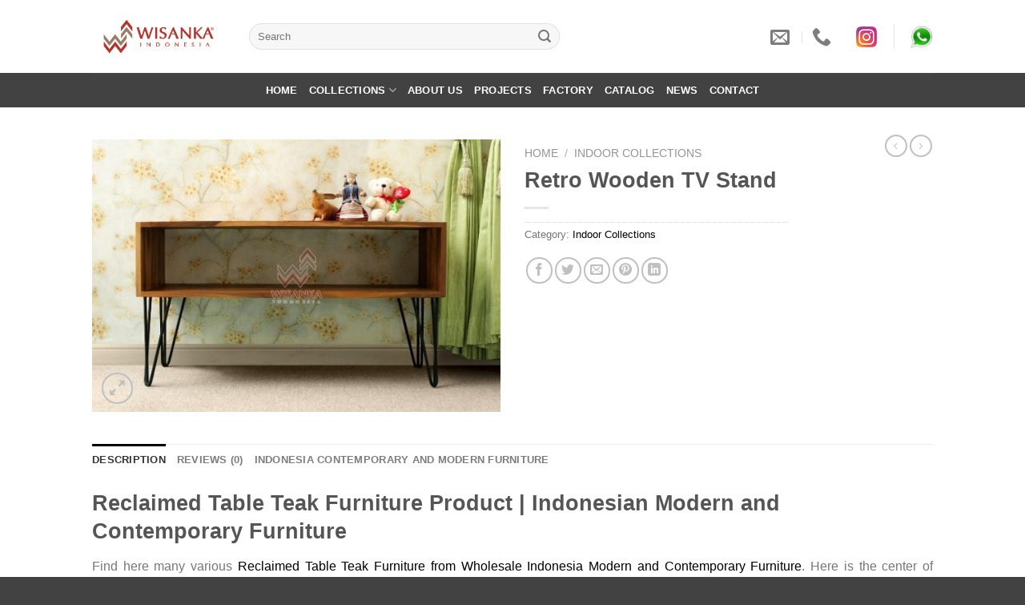

--- FILE ---
content_type: text/html; charset=UTF-8
request_url: https://www.indonesiacontemporary-furniture.com/product/retro-wooden-tv-stand/
body_size: 32917
content:
<!DOCTYPE html>
<!--[if IE 9 ]><html lang="en-US" class="ie9 loading-site no-js"> <![endif]-->
<!--[if IE 8 ]><html lang="en-US" class="ie8 loading-site no-js"> <![endif]-->
<!--[if (gte IE 9)|!(IE)]><!--><html lang="en-US" class="loading-site no-js"> <!--<![endif]--><head><meta charset="UTF-8" /><link rel="preconnect" href="https://fonts.gstatic.com/" crossorigin /><link rel="profile" href="http://gmpg.org/xfn/11" /><link rel="pingback" href="https://www.indonesiacontemporary-furniture.com/wp/xmlrpc.php" /> <script type="litespeed/javascript">(function(html){html.className=html.className.replace(/\bno-js\b/,'js')})(document.documentElement)</script> <meta name='robots' content='index, follow, max-image-preview:large, max-snippet:-1, max-video-preview:-1' /><meta name="uri-translation" content="on" /><link rel="alternate" hreflang="en" href="https://www.indonesiacontemporary-furniture.com/product/retro-wooden-tv-stand/" /><link rel="alternate" hreflang="ar" href="https://www.indonesiacontemporary-furniture.com/ar/product/retro-wooden-tv-stand/" /><link rel="alternate" hreflang="zh-CN" href="https://www.indonesiacontemporary-furniture.com/zh-CN/product/retro-wooden-tv-stand/" /><link rel="alternate" hreflang="zh-TW" href="https://www.indonesiacontemporary-furniture.com/zh-TW/product/retro-wooden-tv-stand/" /><link rel="alternate" hreflang="nl" href="https://www.indonesiacontemporary-furniture.com/nl/product/retro-wooden-tv-stand/" /><link rel="alternate" hreflang="fr" href="https://www.indonesiacontemporary-furniture.com/fr/product/retro-wooden-tv-stand/" /><link rel="alternate" hreflang="de" href="https://www.indonesiacontemporary-furniture.com/de/product/retro-wooden-tv-stand/" /><link rel="alternate" hreflang="el" href="https://www.indonesiacontemporary-furniture.com/el/product/retro-wooden-tv-stand/" /><link rel="alternate" hreflang="gu" href="https://www.indonesiacontemporary-furniture.com/gu/product/retro-wooden-tv-stand/" /><link rel="alternate" hreflang="hi" href="https://www.indonesiacontemporary-furniture.com/hi/product/retro-wooden-tv-stand/" /><link rel="alternate" hreflang="id" href="https://www.indonesiacontemporary-furniture.com/id/product/retro-wooden-tv-stand/" /><link rel="alternate" hreflang="it" href="https://www.indonesiacontemporary-furniture.com/it/product/retro-wooden-tv-stand/" /><link rel="alternate" hreflang="ja" href="https://www.indonesiacontemporary-furniture.com/ja/product/retro-wooden-tv-stand/" /><link rel="alternate" hreflang="ko" href="https://www.indonesiacontemporary-furniture.com/ko/product/retro-wooden-tv-stand/" /><link rel="alternate" hreflang="mk" href="https://www.indonesiacontemporary-furniture.com/mk/product/retro-wooden-tv-stand/" /><link rel="alternate" hreflang="pt" href="https://www.indonesiacontemporary-furniture.com/pt/product/retro-wooden-tv-stand/" /><link rel="alternate" hreflang="pa" href="https://www.indonesiacontemporary-furniture.com/pa/product/retro-wooden-tv-stand/" /><link rel="alternate" hreflang="ru" href="https://www.indonesiacontemporary-furniture.com/ru/product/retro-wooden-tv-stand/" /><link rel="alternate" hreflang="es" href="https://www.indonesiacontemporary-furniture.com/es/product/retro-wooden-tv-stand/" /><link rel="alternate" hreflang="tr" href="https://www.indonesiacontemporary-furniture.com/tr/product/retro-wooden-tv-stand/" /><link rel="alternate" hreflang="ur" href="https://www.indonesiacontemporary-furniture.com/ur/product/retro-wooden-tv-stand/" /><meta name="viewport" content="width=device-width, initial-scale=1, maximum-scale=1" /><title>Retro Wooden TV Stand - Indonesian Modern and Contemporary Furniture | Indoor Outdoor Furniture</title><meta name="description" content="Retro Wooden TV Stand from Indonesia Modern and Contemporary Furniture. We&#039;re center of Indonesia furniture supplier for hospitality. We&#039;re Indonesia furniture manufacture suppliers, let&#039;s contact us and get the furniture you need." /><link rel="canonical" href="https://www.indonesiacontemporary-furniture.com/product/retro-wooden-tv-stand/" /><meta property="og:locale" content="en_US" /><meta property="og:type" content="article" /><meta property="og:title" content="Retro Wooden TV Stand - Indonesian Modern and Contemporary Furniture | Indoor Outdoor Furniture" /><meta property="og:description" content="Retro Wooden TV Stand from Indonesia Modern and Contemporary Furniture. We&#039;re center of Indonesia furniture supplier for hospitality. We&#039;re Indonesia furniture manufacture suppliers, let&#039;s contact us and get the furniture you need." /><meta property="og:url" content="https://www.indonesiacontemporary-furniture.com/product/retro-wooden-tv-stand/" /><meta property="og:site_name" content="Indonesian Modern and Contemporary Furniture | Indoor Outdoor Furniture" /><meta property="article:modified_time" content="2018-04-03T06:58:29+00:00" /><meta property="og:image" content="https://www.indonesiacontemporary-furniture.com/wp/wp-content/uploads/2018/04/RT013-Retro-TV-Stand.jpg" /><meta property="og:image:width" content="732" /><meta property="og:image:height" content="488" /><meta property="og:image:type" content="image/jpeg" /><meta name="twitter:card" content="summary_large_image" /><meta name="twitter:label1" content="Est. reading time" /><meta name="twitter:data1" content="1 minute" /> <script type="application/ld+json" class="yoast-schema-graph">{"@context":"https://schema.org","@graph":[{"@type":"WebPage","@id":"https://www.indonesiacontemporary-furniture.com/product/retro-wooden-tv-stand/","url":"https://www.indonesiacontemporary-furniture.com/product/retro-wooden-tv-stand/","name":"Retro Wooden TV Stand - Indonesian Modern and Contemporary Furniture | Indoor Outdoor Furniture","isPartOf":{"@id":"https://www.indonesiacontemporary-furniture.com/#website"},"primaryImageOfPage":{"@id":"https://www.indonesiacontemporary-furniture.com/product/retro-wooden-tv-stand/#primaryimage"},"image":{"@id":"https://www.indonesiacontemporary-furniture.com/product/retro-wooden-tv-stand/#primaryimage"},"thumbnailUrl":"https://www.indonesiacontemporary-furniture.com/wp/wp-content/uploads/2018/04/RT013-Retro-TV-Stand.jpg","datePublished":"2018-04-03T06:58:21+00:00","dateModified":"2018-04-03T06:58:29+00:00","description":"Retro Wooden TV Stand from Indonesia Modern and Contemporary Furniture. We're center of Indonesia furniture supplier for hospitality. We're Indonesia furniture manufacture suppliers, let's contact us and get the furniture you need.","breadcrumb":{"@id":"https://www.indonesiacontemporary-furniture.com/product/retro-wooden-tv-stand/#breadcrumb"},"inLanguage":"en-US","potentialAction":[{"@type":"ReadAction","target":["https://www.indonesiacontemporary-furniture.com/product/retro-wooden-tv-stand/"]}]},{"@type":"ImageObject","inLanguage":"en-US","@id":"https://www.indonesiacontemporary-furniture.com/product/retro-wooden-tv-stand/#primaryimage","url":"https://www.indonesiacontemporary-furniture.com/wp/wp-content/uploads/2018/04/RT013-Retro-TV-Stand.jpg","contentUrl":"https://www.indonesiacontemporary-furniture.com/wp/wp-content/uploads/2018/04/RT013-Retro-TV-Stand.jpg","width":732,"height":488},{"@type":"BreadcrumbList","@id":"https://www.indonesiacontemporary-furniture.com/product/retro-wooden-tv-stand/#breadcrumb","itemListElement":[{"@type":"ListItem","position":1,"name":"Home","item":"https://www.indonesiacontemporary-furniture.com/"},{"@type":"ListItem","position":2,"name":"Collection","item":"https://www.indonesiacontemporary-furniture.com/collection/"},{"@type":"ListItem","position":3,"name":"Retro Wooden TV Stand"}]},{"@type":"WebSite","@id":"https://www.indonesiacontemporary-furniture.com/#website","url":"https://www.indonesiacontemporary-furniture.com/","name":"Indonesian Modern and Contemporary Furniture | Indoor Outdoor Furniture","description":"","potentialAction":[{"@type":"SearchAction","target":{"@type":"EntryPoint","urlTemplate":"https://www.indonesiacontemporary-furniture.com/?s={search_term_string}"},"query-input":{"@type":"PropertyValueSpecification","valueRequired":true,"valueName":"search_term_string"}}],"inLanguage":"en-US"}]}</script> <link rel='dns-prefetch' href='//code.jivosite.com' /><link rel='dns-prefetch' href='//fonts.googleapis.com' /><link rel="alternate" type="application/rss+xml" title="Indonesian Modern and Contemporary Furniture | Indoor Outdoor Furniture &raquo; Feed" href="https://www.indonesiacontemporary-furniture.com/feed/" /><link rel="alternate" type="application/rss+xml" title="Indonesian Modern and Contemporary Furniture | Indoor Outdoor Furniture &raquo; Comments Feed" href="https://www.indonesiacontemporary-furniture.com/comments/feed/" /><link rel="alternate" type="application/rss+xml" title="Indonesian Modern and Contemporary Furniture | Indoor Outdoor Furniture &raquo; Retro Wooden TV Stand Comments Feed" href="https://www.indonesiacontemporary-furniture.com/product/retro-wooden-tv-stand/feed/" /><style id="litespeed-ccss">.screen-reader-text{border:0;clip:rect(1px,1px,1px,1px);-webkit-clip-path:inset(50%);clip-path:inset(50%);height:1px;margin:-1px;overflow:hidden;overflow-wrap:normal!important;word-wrap:normal!important;padding:0;position:absolute!important;width:1px}@-webkit-keyframes spin{0%{transform:rotate(0deg)}to{transform:rotate(1turn)}}@keyframes spin{0%{transform:rotate(0deg)}to{transform:rotate(1turn)}}body{--wp--preset--color--black:#000;--wp--preset--color--cyan-bluish-gray:#abb8c3;--wp--preset--color--white:#fff;--wp--preset--color--pale-pink:#f78da7;--wp--preset--color--vivid-red:#cf2e2e;--wp--preset--color--luminous-vivid-orange:#ff6900;--wp--preset--color--luminous-vivid-amber:#fcb900;--wp--preset--color--light-green-cyan:#7bdcb5;--wp--preset--color--vivid-green-cyan:#00d084;--wp--preset--color--pale-cyan-blue:#8ed1fc;--wp--preset--color--vivid-cyan-blue:#0693e3;--wp--preset--color--vivid-purple:#9b51e0;--wp--preset--gradient--vivid-cyan-blue-to-vivid-purple:linear-gradient(135deg,rgba(6,147,227,1) 0%,#9b51e0 100%);--wp--preset--gradient--light-green-cyan-to-vivid-green-cyan:linear-gradient(135deg,#7adcb4 0%,#00d082 100%);--wp--preset--gradient--luminous-vivid-amber-to-luminous-vivid-orange:linear-gradient(135deg,rgba(252,185,0,1) 0%,rgba(255,105,0,1) 100%);--wp--preset--gradient--luminous-vivid-orange-to-vivid-red:linear-gradient(135deg,rgba(255,105,0,1) 0%,#cf2e2e 100%);--wp--preset--gradient--very-light-gray-to-cyan-bluish-gray:linear-gradient(135deg,#eee 0%,#a9b8c3 100%);--wp--preset--gradient--cool-to-warm-spectrum:linear-gradient(135deg,#4aeadc 0%,#9778d1 20%,#cf2aba 40%,#ee2c82 60%,#fb6962 80%,#fef84c 100%);--wp--preset--gradient--blush-light-purple:linear-gradient(135deg,#ffceec 0%,#9896f0 100%);--wp--preset--gradient--blush-bordeaux:linear-gradient(135deg,#fecda5 0%,#fe2d2d 50%,#6b003e 100%);--wp--preset--gradient--luminous-dusk:linear-gradient(135deg,#ffcb70 0%,#c751c0 50%,#4158d0 100%);--wp--preset--gradient--pale-ocean:linear-gradient(135deg,#fff5cb 0%,#b6e3d4 50%,#33a7b5 100%);--wp--preset--gradient--electric-grass:linear-gradient(135deg,#caf880 0%,#71ce7e 100%);--wp--preset--gradient--midnight:linear-gradient(135deg,#020381 0%,#2874fc 100%);--wp--preset--duotone--dark-grayscale:url('#wp-duotone-dark-grayscale');--wp--preset--duotone--grayscale:url('#wp-duotone-grayscale');--wp--preset--duotone--purple-yellow:url('#wp-duotone-purple-yellow');--wp--preset--duotone--blue-red:url('#wp-duotone-blue-red');--wp--preset--duotone--midnight:url('#wp-duotone-midnight');--wp--preset--duotone--magenta-yellow:url('#wp-duotone-magenta-yellow');--wp--preset--duotone--purple-green:url('#wp-duotone-purple-green');--wp--preset--duotone--blue-orange:url('#wp-duotone-blue-orange');--wp--preset--font-size--small:13px;--wp--preset--font-size--medium:20px;--wp--preset--font-size--large:36px;--wp--preset--font-size--x-large:42px}@keyframes spin{from{transform:rotate(0deg)}to{transform:rotate(360deg)}}.addquotelistlink{clear:both;padding-top:5px}.addquotelistlink img{vertical-align:middle;float:left;padding:5px}.quotelist-added-icon:before{content:"\f147";color:green;display:inline-block;-webkit-font-smoothing:antialiased;font:normal 20px/1 'dashicons';vertical-align:middle}.quotelist-remove-icon:before{content:"\f158";color:red;display:inline-block;-webkit-font-smoothing:antialiased;font:normal 20px/1 'dashicons';vertical-align:middle}.dvin_wcql_btn_wrap{float:left}.dvin_wcql_btn_ajaxico_wrap{float:left}@media screen and (max-width:768px){button.button.alt{width:100%}}.woocommerce button.button.alt{white-space:normal!important;word-wrap:break-word}button.pswp__button{box-shadow:none!important;background-image:url(https://c0.wp.com/p/woocommerce/6.8.2/assets/css/photoswipe/default-skin/default-skin.png)!important}button.pswp__button,button.pswp__button--arrow--left:before,button.pswp__button--arrow--right:before{background-color:transparent!important}button.pswp__button--arrow--left,button.pswp__button--arrow--right{background-image:none!important}.pswp{display:none;position:absolute;width:100%;height:100%;left:0;top:0;overflow:hidden;-ms-touch-action:none;touch-action:none;z-index:1500;-webkit-text-size-adjust:100%;-webkit-backface-visibility:hidden;outline:0}.pswp *{-webkit-box-sizing:border-box;box-sizing:border-box}.pswp__bg{position:absolute;left:0;top:0;width:100%;height:100%;background:#000;opacity:0;-webkit-transform:translateZ(0);transform:translateZ(0);-webkit-backface-visibility:hidden;will-change:opacity}.pswp__scroll-wrap{position:absolute;left:0;top:0;width:100%;height:100%;overflow:hidden}.pswp__container{-ms-touch-action:none;touch-action:none;position:absolute;left:0;right:0;top:0;bottom:0}.pswp__container{-webkit-touch-callout:none}.pswp__bg{will-change:opacity}.pswp__container{-webkit-backface-visibility:hidden}.pswp__item{position:absolute;left:0;right:0;top:0;bottom:0;overflow:hidden}.pswp__button{width:44px;height:44px;position:relative;background:0 0;overflow:visible;-webkit-appearance:none;display:block;border:0;padding:0;margin:0;float:right;opacity:.75;-webkit-box-shadow:none;box-shadow:none}.pswp__button::-moz-focus-inner{padding:0;border:0}.pswp__button,.pswp__button--arrow--left:before,.pswp__button--arrow--right:before{background:url(https://c0.wp.com/p/woocommerce/6.8.2/assets/css/photoswipe/default-skin/default-skin.png) 0 0 no-repeat;background-size:264px 88px;width:44px;height:44px}.pswp__button--close{background-position:0 -44px}.pswp__button--zoom{display:none;background-position:-88px 0}.pswp__button--arrow--left,.pswp__button--arrow--right{background:0 0;top:50%;margin-top:-50px;width:70px;height:100px;position:absolute}.pswp__button--arrow--left{left:0}.pswp__button--arrow--right{right:0}.pswp__button--arrow--left:before,.pswp__button--arrow--right:before{content:'';top:35px;background-color:rgba(0,0,0,.3);height:30px;width:32px;position:absolute}.pswp__button--arrow--left:before{left:6px;background-position:-138px -44px}.pswp__button--arrow--right:before{right:6px;background-position:-94px -44px}.pswp__share-modal{display:block;background:rgba(0,0,0,.5);width:100%;height:100%;top:0;left:0;padding:10px;position:absolute;z-index:1600;opacity:0;-webkit-backface-visibility:hidden;will-change:opacity}.pswp__share-modal--hidden{display:none}.pswp__share-tooltip{z-index:1620;position:absolute;background:#fff;top:56px;border-radius:2px;display:block;width:auto;right:44px;-webkit-box-shadow:0 2px 5px rgba(0,0,0,.25);box-shadow:0 2px 5px rgba(0,0,0,.25);-webkit-transform:translateY(6px);-ms-transform:translateY(6px);transform:translateY(6px);-webkit-backface-visibility:hidden;will-change:transform}.pswp__counter{position:absolute;left:0;top:0;height:44px;font-size:13px;line-height:44px;color:#fff;opacity:.75;padding:0 10px}.pswp__caption{position:absolute;left:0;bottom:0;width:100%;min-height:44px}.pswp__caption__center{text-align:left;max-width:420px;margin:0 auto;font-size:13px;padding:10px;line-height:20px;color:#ccc}.pswp__preloader{width:44px;height:44px;position:absolute;top:0;left:50%;margin-left:-22px;opacity:0;will-change:opacity;direction:ltr}@media screen and (max-width:1024px){.pswp__preloader{position:relative;left:auto;top:auto;margin:0;float:right}}.pswp__ui{-webkit-font-smoothing:auto;visibility:visible;opacity:1;z-index:1550}.pswp__top-bar{position:absolute;left:0;top:0;height:44px;width:100%}.pswp__caption,.pswp__top-bar{-webkit-backface-visibility:hidden;will-change:opacity}.pswp__caption,.pswp__top-bar{background-color:rgba(0,0,0,.5)}.pswp__ui--hidden .pswp__button--arrow--left,.pswp__ui--hidden .pswp__button--arrow--right,.pswp__ui--hidden .pswp__caption,.pswp__ui--hidden .pswp__top-bar{opacity:.001}.woocommerce form .form-row .required{visibility:visible}.wishlist-icon{position:relative}.wishlist-popup{opacity:0;max-height:0;position:absolute;overflow:hidden;padding:5px;margin-top:-10px;border-radius:5px;line-height:1.3;text-align:center;font-size:.9em;top:100%;background-color:rgba(0,0,0,.8);right:0;color:#fff}.wishlist-popup:after{bottom:100%;right:10px;border:solid transparent;content:" ";height:0;width:0;position:absolute;border-color:rgba(136,183,213,0);border-bottom-color:rgba(0,0,0,.8);border-width:10px;margin-left:-10px}.wishlist-popup a{color:#ccc;display:block}html{font-family:sans-serif;-ms-text-size-adjust:100%;-webkit-text-size-adjust:100%}body{margin:0}figure,header,main,nav{display:block}a{background-color:transparent}strong{font-weight:inherit}strong{font-weight:bolder}img{border-style:none}svg:not(:root){overflow:hidden}button,input,textarea{font:inherit}button,input{overflow:visible}button{text-transform:none}button,html [type=button],[type=submit]{-webkit-appearance:button}button::-moz-focus-inner,input::-moz-focus-inner{border:0;padding:0}button:-moz-focusring,input:-moz-focusring{outline:1px dotted ButtonText}textarea{overflow:auto}[type=checkbox]{-webkit-box-sizing:border-box;box-sizing:border-box;padding:0}[type=search]{-webkit-appearance:textfield}[type=search]::-webkit-search-cancel-button,[type=search]::-webkit-search-decoration{-webkit-appearance:none}*,*:before,*:after{-webkit-box-sizing:border-box;box-sizing:border-box}html{-webkit-box-sizing:border-box;box-sizing:border-box;background-attachment:fixed}body{color:#777;scroll-behavior:smooth;-webkit-font-smoothing:antialiased;-moz-osx-font-smoothing:grayscale}img{max-width:100%;height:auto;display:inline-block;vertical-align:middle}figure{margin:0}a,button,input{-ms-touch-action:manipulation;touch-action:manipulation}.col{position:relative;margin:0;padding:0 15px 30px;width:100%}.col-fit{-webkit-box-flex:1;-ms-flex:1;flex:1}.col-inner{position:relative;margin-left:auto;margin-right:auto;width:100%;background-position:50% 50%;background-size:cover;background-repeat:no-repeat;-webkit-box-flex:1;-ms-flex:1 0 auto;flex:1 0 auto}@media screen and (min-width:850px){.col:first-child .col-inner{margin-left:auto;margin-right:0}.col+.col .col-inner{margin-right:auto;margin-left:0}}@media screen and (max-width:849px){.col{padding-bottom:30px}}.small-12{max-width:100%;-ms-flex-preferred-size:100%;flex-basis:100%}@media screen and (min-width:550px){.medium-4{max-width:33.33333%;-ms-flex-preferred-size:33.33333%;flex-basis:33.33333%}.medium-6{max-width:50%;-ms-flex-preferred-size:50%;flex-basis:50%}.medium-8{max-width:66.66667%;-ms-flex-preferred-size:66.66667%;flex-basis:66.66667%}}@media screen and (min-width:850px){.large-2{max-width:16.66667%;-ms-flex-preferred-size:16.66667%;flex-basis:16.66667%}.large-4{max-width:33.33333%;-ms-flex-preferred-size:33.33333%;flex-basis:33.33333%}.large-6{max-width:50%;-ms-flex-preferred-size:50%;flex-basis:50%}.large-8{max-width:66.66667%;-ms-flex-preferred-size:66.66667%;flex-basis:66.66667%}}body,.container,.row{width:100%;margin-left:auto;margin-right:auto}.container{padding-left:15px;padding-right:15px}.container,.row{max-width:1080px}.flex-row{-js-display:flex;display:-webkit-box;display:-ms-flexbox;display:flex;-webkit-box-orient:horizontal;-webkit-box-direction:normal;-ms-flex-flow:row nowrap;flex-flow:row nowrap;-webkit-box-align:center;-ms-flex-align:center;align-items:center;-webkit-box-pack:justify;-ms-flex-pack:justify;justify-content:space-between;width:100%}.text-center .flex-row{-webkit-box-pack:center;-ms-flex-pack:center;justify-content:center}.header .flex-row{height:100%}.flex-col{max-height:100%}.flex-grow{-webkit-box-flex:1;-ms-flex:1;flex:1;-ms-flex-negative:1;-ms-flex-preferred-size:auto!important}.flex-center{margin:0 auto}.flex-left{margin-right:auto}.flex-right{margin-left:auto}.flex-has-center>.flex-row>.flex-col:not(.flex-center){-webkit-box-flex:1;-ms-flex:1;flex:1}@media all and (-ms-high-contrast:none){.nav>li>a>i{top:-1px}}.row{width:100%;-js-display:flex;display:-webkit-box;display:-ms-flexbox;display:flex;-webkit-box-orient:horizontal;-webkit-box-direction:normal;-ms-flex-flow:row wrap;flex-flow:row wrap}.container .row:not(.row-collapse){padding-left:0;padding-right:0;margin-left:-15px;margin-right:-15px;width:auto}.row .container{padding-left:0;padding-right:0}.nav-dropdown{position:absolute;min-width:260px;max-height:0;z-index:9;padding:20px 0 20px;opacity:0;margin:0;color:#777;background-color:#fff;text-align:left;display:table;left:-99999px}.nav-dropdown:after{visibility:hidden;display:block;content:"";clear:both;height:0}.nav-dropdown li{display:block;margin:0;vertical-align:top}.nav-dropdown li ul{margin:0;padding:0}.nav-column li>a,.nav-dropdown>li>a{width:auto;display:block;padding:10px 20px;line-height:1.3}.nav-column>li:last-child:not(.nav-dropdown-col)>a,.nav-dropdown>li:last-child:not(.nav-dropdown-col)>a{border-bottom:0!important}.nav-dropdown>li.nav-dropdown-col{text-align:left;display:table-cell;white-space:nowrap;width:160px;min-width:160px}.nav-dropdown>li.nav-dropdown-col:not(:last-child){border-right:1px solid transparent}.nav-dropdown .menu-item-has-children>a,.nav-dropdown .nav-dropdown-col>a{text-transform:uppercase;font-size:.8em;font-weight:bolder;color:#000}.nav-dropdown.nav-dropdown-bold>li.nav-dropdown-col{border-color:#f1f1f1}.nav-dropdown-bold .nav-column li>a,.nav-dropdown.nav-dropdown-bold>li>a{margin:0 10px;padding-left:10px;border-radius:10px;padding-right:5px}.nav-dropdown-has-arrow li.has-dropdown:after,.nav-dropdown-has-arrow li.has-dropdown:before{bottom:-2px;z-index:10;opacity:0;left:50%;border:solid transparent;content:'';height:0;width:0;position:absolute}.nav-dropdown-has-arrow li.has-dropdown:after{border-color:rgba(221,221,221,0);border-bottom-color:#fff;border-width:8px;margin-left:-8px}.nav-dropdown-has-arrow li.has-dropdown:before{z-index:-999;border-width:11px;margin-left:-11px}.nav-dropdown-has-shadow .nav-dropdown{-webkit-box-shadow:1px 1px 15px rgba(0,0,0,.15);box-shadow:1px 1px 15px rgba(0,0,0,.15)}.nav-dropdown-has-arrow.nav-dropdown-has-border li.has-dropdown:before{border-bottom-color:#ddd}.nav-dropdown-has-border .nav-dropdown{border:2px solid #ddd}.nav,.nav ul:not(.nav-dropdown){margin:0;padding:0}.nav{width:100%;position:relative;display:inline-block;display:-webkit-box;display:-ms-flexbox;display:flex;-webkit-box-orient:horizontal;-webkit-box-direction:normal;-ms-flex-flow:row wrap;flex-flow:row wrap;-webkit-box-align:center;-ms-flex-align:center;align-items:center}.nav>li{display:inline-block;list-style:none;margin:0;padding:0;position:relative;margin:0 7px}.nav>li>a{padding:10px 0;display:inline-block;display:-webkit-inline-box;display:-ms-inline-flexbox;display:inline-flex;-ms-flex-wrap:wrap;flex-wrap:wrap;-webkit-box-align:center;-ms-flex-align:center;align-items:center}.nav-center{-webkit-box-pack:center;-ms-flex-pack:center;justify-content:center}.nav-left{-webkit-box-pack:start;-ms-flex-pack:start;justify-content:flex-start}.nav-right{-webkit-box-pack:end;-ms-flex-pack:end;justify-content:flex-end}.nav>li>a,.nav-dropdown>li>a,.nav-column>li>a{color:rgba(102,102,102,.85)}.nav-dropdown>li>a,.nav-column>li>a{display:block}.nav>li.active>a,.nav-dropdown li.active>a,.nav-column li.active>a{color:rgba(17,17,17,.85)}.nav li:first-child{margin-left:0!important}.nav li:last-child{margin-right:0!important}.nav-uppercase>li>a{letter-spacing:.02em;text-transform:uppercase;font-weight:bolder}@media (min-width:850px){.nav-divided>li{margin:0 .7em}.nav-divided>li+li>a:after{content:"";position:absolute;top:50%;width:1px;border-left:1px solid rgba(0,0,0,.1);height:15px;margin-top:-7px;left:-1em}}li.html form,li.html input{margin:0}.nav-line-bottom>li>a:before,.nav-line>li>a:before{content:" ";position:absolute;top:0;left:50%;-webkit-transform:translateX(-50%);-ms-transform:translateX(-50%);transform:translateX(-50%);width:100%;background-color:#446084;opacity:0;height:3px}.nav-line>li.active>a:before{opacity:1}.nav-line-bottom>li:before,.nav-line-bottom>li:after{display:none}.nav-line-bottom>li>a:before{top:auto;bottom:0}.nav-tabs>li.active>a{background-color:#fff}.tabbed-content{display:-webkit-box;display:-ms-flexbox;display:flex;-webkit-box-orient:horizontal;-webkit-box-direction:normal;-ms-flex-flow:row wrap;flex-flow:row wrap}.tabbed-content .nav,.tabbed-content .tab-panels{width:100%}.tab-panels{padding-top:1em}.tab-panels .entry-content{padding:0}.tab-panels .panel:not(.active){zoom:1;visibility:hidden;height:0;padding:0;display:block;overflow:hidden;opacity:.0}.tab-panels .panel.active{display:block!important}.nav-tabs>li{margin:0}.nav-tabs>li>a{border-top:2px solid #ddd;border-left:1px solid #ddd;border-right:1px solid #ddd;background-color:rgba(0,0,0,.04);padding-left:15px;padding-right:15px}.nav-tabs>li.active>a{border-top-color:#446084}.tabbed-content .nav-tabs>li{margin:0 .1em;margin-bottom:-1px}.nav-tabs+.tab-panels{border:1px solid #ddd;background-color:#fff;padding:30px}@media (max-width:549px){.small-nav-collapse>li{width:100%;margin:0!important}.small-nav-collapse>li a{width:100%;display:block}}.active>ul.sub-menu{display:block!important}.nav.nav-vertical{-webkit-box-orient:vertical;-webkit-box-direction:normal;-ms-flex-flow:column;flex-flow:column}.nav.nav-vertical li{list-style:none;margin:0;width:100%}.nav-vertical li li{font-size:1em;padding-left:.5em}.nav-vertical>li{display:-webkit-box;display:-ms-flexbox;display:flex;-webkit-box-orient:horizontal;-webkit-box-direction:normal;-ms-flex-flow:row wrap;flex-flow:row wrap;-webkit-box-align:center;-ms-flex-align:center;align-items:center}.nav-vertical>li ul{width:100%}.nav-vertical li li.menu-item-has-children{margin-bottom:1em}.nav-vertical li li.menu-item-has-children:not(:first-child){margin-top:1em}.nav-vertical>li>ul>li a,.nav-vertical>li>a{display:-webkit-box;display:-ms-flexbox;display:flex;-webkit-box-align:center;-ms-flex-align:center;align-items:center;width:auto;-webkit-box-flex:1;-ms-flex-positive:1;flex-grow:1}.nav-vertical li li.menu-item-has-children>a{color:#000;text-transform:uppercase;font-size:.8em;font-weight:bolder}.nav-vertical>li.html{padding-top:1em;padding-bottom:1em}.nav-vertical>li>ul li a{color:#666}.nav-vertical>li>ul{margin:0 0 2em;padding-left:1em}.nav .children{position:fixed;opacity:0;left:-99999px;-webkit-transform:translateX(-10px);-ms-transform:translateX(-10px);transform:translateX(-10px)}.nav-sidebar.nav-vertical>li+li{border-top:1px solid #ececec}.nav-vertical>li+li{border-top:1px solid #ececec}.badge-container{margin:30px 0 0}.banner{position:relative;background-color:#446084;width:100%;min-height:30px}.banner-bg{overflow:hidden}.banner-layers{max-height:100%;height:100%;position:relative}@media (max-width:549px){.banner-layers{overflow:auto;-webkit-overflow-scrolling:touch}}.banner-layers>*{position:absolute!important}.box-image img{max-width:100%;width:100%;margin:0 auto}.button,button{position:relative;display:inline-block;background-color:transparent;text-transform:uppercase;font-size:.97em;letter-spacing:.03em;font-weight:bolder;text-align:center;color:currentColor;text-decoration:none;border:1px solid transparent;vertical-align:middle;border-radius:0;margin-top:0;margin-right:1em;text-shadow:none;line-height:2.4em;min-height:2.5em;padding:0 1.2em;max-width:100%;text-rendering:optimizeLegibility;-webkit-box-sizing:border-box;box-sizing:border-box}.button span{display:inline-block;line-height:1.6}.button.is-outline{line-height:2.19em}.button{color:#fff;background-color:#446084;background-color:var(--primary-color);border-color:rgba(0,0,0,.05)}.button.is-outline{border:2px solid currentColor;background-color:transparent}.dark .button{color:#fff}.is-outline{color:silver}.primary{background-color:#446084}.success{background-color:#7a9c59}.secondary,.button.alt{background-color:#d26e4b}.text-center .button:first-of-type{margin-left:0!important}.text-right .button:last-of-type,.text-center .button:last-of-type{margin-right:0!important}.header-button{display:inline-block}.header-button .button{margin:0}.flex-col button,.flex-col .button,.flex-col input{margin-bottom:0}.is-divider{height:3px;display:block;background-color:rgba(0,0,0,.1);margin:1em 0 1em;width:100%;max-width:30px}form{margin-bottom:0}input[type=search],input[type=text],input[type=password],textarea{-webkit-box-sizing:border-box;box-sizing:border-box;border:1px solid #ddd;padding:0 .75em;height:2.507em;font-size:.97em;border-radius:0;max-width:100%;width:100%;vertical-align:middle;background-color:#fff;color:#333;-webkit-box-shadow:inset 0 1px 2px rgba(0,0,0,.1);box-shadow:inset 0 1px 2px rgba(0,0,0,.1)}input[type=search],input[type=text],textarea{-webkit-appearance:none;-moz-appearance:none;appearance:none}textarea{padding-top:.7em;min-height:120px}label{font-weight:700;display:block;font-size:.9em;margin-bottom:.4em}input[type=checkbox]{display:inline;margin-right:10px;font-size:16px}.form-flat input:not([type=submit]){background-color:rgba(0,0,0,.03);-webkit-box-shadow:none;box-shadow:none;border-color:rgba(0,0,0,.09);color:currentColor!important;border-radius:99px}.form-flat button,.form-flat input{border-radius:99px}.form-flat .flex-row .flex-col{padding-right:4px}.dark .form-flat input:not([type=submit]){background-color:rgba(255,255,255,.2)!important;border-color:rgba(255,255,255,.09);color:#fff}.dark .form-flat input::-webkit-input-placeholder{color:#fff}.form-flat .button.icon{color:currentColor!important;border-color:transparent!important;background-color:transparent!important;-webkit-box-shadow:none;box-shadow:none}i[class^=icon-]{font-family:'fl-icons'!important;font-display:block;speak:none!important;margin:0;padding:0;display:inline-block;font-style:normal!important;font-weight:400!important;font-variant:normal!important;text-transform:none!important;position:relative;line-height:1.2}button i,.button i{vertical-align:middle;top:-1.5px}a.icon:not(.button){font-family:sans-serif;margin-left:.25em;margin-right:.25em;font-size:1.2em}.header a.icon:not(.button){margin-left:.3em;margin-right:.3em}.button.icon{margin-left:.12em;margin-right:.12em;min-width:2.5em;padding-left:.6em;padding-right:.6em;display:inline-block}.button.icon i{font-size:1.2em}.button.icon.is-small{border-width:1px}.button.icon.is-small i{top:-1px}.button.icon.circle{padding-left:0;padding-right:0}.button.icon.circle>i{margin:0 8px}.button.icon.circle>i:only-child{margin:0}.nav>li>a>i{vertical-align:middle;font-size:20px}.nav>li>a>i+span{margin-left:5px}.nav>li.has-icon>a>i{min-width:1em}.header-button a.icon:not(.button){display:inline-block;padding:6px 0}.header-button a.icon:not(.button) i{font-size:24px}.has-dropdown .icon-angle-down{font-size:16px;margin-left:.2em;opacity:.6}img{opacity:1}.overlay{position:absolute;top:0;bottom:0;height:100%;left:-1px;right:-1px;background-color:rgba(0,0,0,.15)}.image-tools{padding:10px;position:absolute}.image-tools a:last-child{margin-bottom:0}.image-tools a.button{display:block}.image-tools.bottom.left{padding-top:0;padding-right:0}.image-tools.top.right{padding-bottom:0;padding-left:0}@media only screen and (max-device-width:1024px){.image-tools{opacity:1!important;padding:5px}}.lightbox-content{background-color:#fff;max-width:875px;margin:0 auto;-webkit-transform:translateZ(0);transform:translateZ(0);-webkit-box-shadow:3px 3px 20px 0 rgba(0,0,0,.15);box-shadow:3px 3px 20px 0 rgba(0,0,0,.15);position:relative}.lightbox-content .lightbox-inner{padding:30px 20px}.pswp__bg{background-color:rgba(0,0,0,.6)}@media (min-width:549px){.pswp__top-bar{background-color:transparent!important}}.pswp__item{opacity:0}.pswp__caption__center{text-align:center}.mfp-hide{display:none!important}.loading-spin{position:relative}.loading-spin{content:'';margin:0 auto;font-size:10px;text-indent:-9999em;border-top:3px solid rgba(0,0,0,.1)!important;border-right:3px solid rgba(0,0,0,.1)!important;border-bottom:3px solid rgba(0,0,0,.1)!important;opacity:.8;border-left:3px solid #446084;-webkit-animation:spin .6s infinite linear;animation:spin .6s infinite linear;border-radius:50%;width:30px;height:30px}.dark.loading-spin{border-top:3px solid rgba(0,0,0,.1)!important;border-right:3px solid rgba(0,0,0,.1)!important;border-bottom:3px solid rgba(0,0,0,.1)!important;border-left:3px solid #fff!important}.loading-spin.centered{position:absolute;top:50%;left:50%;margin-left:-15px;margin-top:-15px;z-index:99}.loading-spin{border-radius:50%;width:30px;height:30px}@-webkit-keyframes spin{0%{-webkit-transform:rotate(0deg);transform:rotate(0deg)}100%{-webkit-transform:rotate(360deg);transform:rotate(360deg)}}@keyframes spin{0%{-webkit-transform:rotate(0deg);transform:rotate(0deg)}100%{-webkit-transform:rotate(360deg);transform:rotate(360deg)}}.slider-wrapper{position:relative}.slider{position:relative;scrollbar-width:none}.slider:not(.flickity-enabled){white-space:nowrap;overflow-y:hidden;overflow-x:scroll;width:auto;-ms-overflow-style:-ms-autohiding-scrollbar}.slider::-webkit-scrollbar{width:0!important;height:0!important}.slider:not(.flickity-enabled)>*{display:inline-block!important;white-space:normal!important;vertical-align:top}.slider>div:not(.col){width:100%}label{color:#222}.text-box{max-height:100%}.text-box .text-box-content{position:relative;z-index:10;-webkit-backface-visibility:hidden;backface-visibility:hidden}a{color:#334862;text-decoration:none}a.plain{color:currentColor}.dark a{color:currentColor}ul{list-style:disc}ul{margin-top:0;padding:0}ul ul{margin:1.5em 0 1.5em 3em}li{margin-bottom:.6em}.entry-content ul li,.entry-summary ul li,.col-inner ul li{margin-left:1.3em}.entry-content ul li.tab{margin-left:0}.button,button,input,textarea{margin-bottom:1em}form,figure,p,ul{margin-bottom:1.3em}form p{margin-bottom:.5em}body{line-height:1.6}h1,h2,h3{color:#555;width:100%;margin-top:0;margin-bottom:.5em;text-rendering:optimizeSpeed}h1{font-size:1.7em;line-height:1.3}h2{font-size:1.6em;line-height:1.3}h3{font-size:1.25em}@media (max-width:549px){h1{font-size:1.4em}h2{font-size:1.2em}h3{font-size:1em}}p{margin-top:0}h3>span{-webkit-box-decoration-break:clone;box-decoration-break:clone}.uppercase{line-height:1.05;letter-spacing:.05em;text-transform:uppercase}.is-normal{font-weight:400}.uppercase{line-height:1.2;text-transform:uppercase}.is-larger{font-size:1.3em}.is-large{font-size:1.15em}.is-small,.is-small.button{font-size:.8em}@media (max-width:549px){.is-larger{font-size:1.2em}.is-large{font-size:1em}}.banner h3{font-size:2em}.banner h3{padding:0;font-weight:400;margin-top:.2em;margin-bottom:.2em;line-height:1}.nav>li>a{font-size:.8em}.nav>li.html{font-size:.85em}.nav-size-medium>li>a{font-size:.9em}.nav-spacing-xlarge>li{margin:0 13px}[data-text-color=success]{color:#7a9c59!important}.container:after,.row:after,.clear:after{content:"";display:table;clear:both}@media (max-width:549px){.hide-for-small{display:none!important}}@media (min-width:850px){.show-for-medium{display:none!important}}@media (max-width:849px){.hide-for-medium{display:none!important}}.full-width{width:100%!important;max-width:100%!important;padding-left:0!important;padding-right:0!important;display:block}.mb-0{margin-bottom:0!important}.ml-0{margin-left:0!important}.mb-half{margin-bottom:15px}.mb-half:last-child{margin-bottom:0}.text-left{text-align:left}.text-center{text-align:center}.text-right{text-align:right}.text-center>div{margin-left:auto;margin-right:auto}.relative{position:relative!important}.absolute{position:absolute!important}.fixed{position:fixed!important;z-index:12}.top{top:0}.right{right:0}.left{left:0}.bottom{bottom:0}.fill{position:absolute;top:0;left:0;height:100%;right:0;bottom:0;padding:0!important;margin:0!important}.bg-fill{background-size:cover!important;background-repeat:no-repeat!important;background-position:50% 50%}.circle{border-radius:999px!important;-o-object-fit:cover;object-fit:cover}.z-1{z-index:21}.z-3{z-index:23}.z-top{z-index:9995}.no-scrollbar{-ms-overflow-style:-ms-autohiding-scrollbar;scrollbar-width:none}.no-scrollbar::-webkit-scrollbar{width:0!important;height:0!important}.screen-reader-text{clip:rect(1px,1px,1px,1px);position:absolute!important;height:1px;width:1px;overflow:hidden}@media screen and (max-width:549px){.x5{left:5%}.x95{right:5%}.x90{right:10%}.x100{right:0}.y5{top:5%}}@media screen and (min-width:550px) and (max-width:849px){.md-x5{left:5%}.md-x95{right:5%}.md-y5{top:5%}.md-x90{right:10%}.md-x100{right:0}}@media screen and (min-width:850px){.lg-x5{left:5%}.lg-x95{right:5%}.lg-y5{top:5%}.lg-x90{right:10%}.lg-x100{right:0}}.res-text{font-size:11px}@media screen and (min-width:550px){.medium-6 .res-text{font-size:.8vw}.res-text{font-size:1.8vw}}@media screen and (min-width:850px){.res-text{font-size:16px}.large-6 .res-text{font-size:10px}}.show-on-hover{opacity:0;-webkit-filter:blur(0);filter:blur(0)}.button.tooltip{opacity:1}.dark{color:#f1f1f1}.dark label,.dark h3{color:#fff}.nav-dark .nav>li>a{color:rgba(255,255,255,.8)}.nav-dark .nav>li.html{color:#fff}html{overflow-x:hidden}@media (max-width:849px){body{overflow-x:hidden}}#wrapper,#main{background-color:#fff;position:relative}.header,.header-wrapper{width:100%;z-index:30;position:relative;background-size:cover;background-position:50% 0}.header-bg-color{background-color:rgba(255,255,255,.9)}.header-bottom{display:-webkit-box;display:-ms-flexbox;display:flex;-webkit-box-align:center;-ms-flex-align:center;align-items:center;-ms-flex-wrap:no-wrap;flex-wrap:no-wrap}.header-bg-image,.header-bg-color{background-position:50% 0}.header-main{z-index:10;position:relative}.header-bottom{z-index:9;position:relative;min-height:35px}.top-divider{margin-bottom:-1px;border-top:1px solid currentColor;opacity:.1}.nav>li.header-divider{border-left:1px solid rgba(0,0,0,.1);height:30px;vertical-align:middle;position:relative;margin:0 7.5px}@media (max-width:849px){.header-main li.html.custom{display:none}}.entry-content{padding-top:1.5em;padding-bottom:1.5em}@media (min-width:850px){.aligncenter{clear:both;display:block;margin:0 auto}}img.size-full.alignnone{margin-bottom:2em}.accordion-inner{padding:1em 2.3em;display:none}.breadcrumbs{color:#222;font-weight:700;letter-spacing:0;padding:0}.product-info .breadcrumbs{font-size:.85em;margin:0 0 .5em}.breadcrumbs .divider{position:relative;top:0;opacity:.35;margin:0 .3em;font-weight:300}.breadcrumbs a{color:rgba(102,102,102,.7);font-weight:400}.breadcrumbs a:first-of-type{margin-left:0}@media (min-width:850px){.comment-form>p{padding:0 15px;width:100%}}html{background-color:#5b5b5b}.back-to-top{margin:0;opacity:0;bottom:20px;right:20px;-webkit-transform:translateY(30%);-ms-transform:translateY(30%);transform:translateY(30%)}.logo{line-height:1;margin:0}.logo a{text-decoration:none;display:block;color:#446084;font-size:32px;text-transform:uppercase;font-weight:bolder;margin:0}.logo img{display:block;width:auto}.header-logo-dark{display:none!important}.logo-left .logo{margin-left:0;margin-right:30px}@media screen and (max-width:849px){.header-inner .nav{-ms-flex-wrap:nowrap;flex-wrap:nowrap}.medium-logo-center .flex-left{-webkit-box-ordinal-group:2;-ms-flex-order:1;order:1;-webkit-box-flex:1;-ms-flex:1 1 0px;flex:1 1 0}.medium-logo-center .logo{-webkit-box-ordinal-group:3;-ms-flex-order:2;order:2;text-align:center;margin:0 15px}.medium-logo-center .logo img{margin:0 auto}.medium-logo-center .flex-right{-webkit-box-flex:1;-ms-flex:1 1 0px;flex:1 1 0;-webkit-box-ordinal-group:4;-ms-flex-order:3;order:3}}.next-prev-thumbs li{position:relative;display:inline-block;margin:0 1px 0!important}.next-prev-thumbs li .button{margin-bottom:0}.next-prev-thumbs .nav-dropdown{padding:2px;width:90px;min-width:90px}.sidebar-menu .search-form{display:block!important}.searchform-wrapper form{margin-bottom:0}.sidebar-menu .search-form{padding:5px 0;width:100%}.searchform{position:relative}.searchform .button.icon{margin:0}.searchform .button.icon i{font-size:1.2em}.searchform-wrapper{width:100%}.searchform-wrapper.form-flat .flex-col:last-of-type{margin-left:-2.9em}.header .search-form .live-search-results{text-align:left;color:#111;top:105%;-webkit-box-shadow:0 0 10px 0 rgba(0,0,0,.1);box-shadow:0 0 10px 0 rgba(0,0,0,.1);left:0;right:0;background-color:rgba(255,255,255,.95);position:absolute}#search-lightbox{font-size:1.5em;margin:0 auto;max-width:600px}.icon-phone:before{content:"\e600"}.icon-menu:before{content:"\e800"}.icon-heart:before{content:"\e000"}.icon-angle-left:before{content:"\f104"}.icon-angle-right:before{content:"\f105"}.icon-angle-up:before{content:"\f106"}.icon-angle-down:before{content:"\f107"}.icon-twitter:before{content:"\e001"}.icon-envelop:before{content:"\e003"}.icon-facebook:before{content:"\e002"}.icon-instagram:before{content:"\e00e"}.icon-pinterest:before{content:"\e010"}.icon-search:before{content:"\e012"}.icon-expand:before{content:"\e015"}.icon-linkedin:before{content:"\e016"}.icon-whatsapp:before{content:"\e907"}.social-icons{display:inline-block;vertical-align:middle;font-size:.85em;color:#999}.html .social-icons{font-size:1em}.social-icons i{min-width:1em}.woocommerce-form-login .button{margin-bottom:0}p.form-row-wide{clear:both}.woocommerce-product-gallery figure{margin:0}.product-main{padding:40px 0}.product-info{padding-top:10px}.product_meta{font-size:.8em;margin-bottom:1em}.product_meta>span{display:block;border-top:1px dotted #ddd;padding:5px 0}.product-gallery{padding-bottom:0!important}.product-gallery-slider img{width:100%}.product-footer .woocommerce-tabs{padding:30px 0;border-top:1px solid #ececec}.product-footer .woocommerce-tabs>.nav-line:not(.nav-vertical){margin-top:-31px}#product-sidebar .next-prev-thumbs{margin:-.5em 0 3em}.product-sidebar-small{font-size:.9em}:root{--swiper-theme-color:#007aff}:root{--swiper-navigation-size:44px}:root{--jp-carousel-primary-color:#fff;--jp-carousel-primary-subtle-color:#999;--jp-carousel-bg-color:#000;--jp-carousel-bg-faded-color:#222;--jp-carousel-border-color:#3a3a3a}.screen-reader-text{clip:rect(1px,1px,1px,1px);word-wrap:normal!important;border:0;-webkit-clip-path:inset(50%);clip-path:inset(50%);height:1px;margin:-1px;overflow:hidden;padding:0;position:absolute!important;width:1px}.bg{opacity:0}html:not(.jetpack-lazy-images-js-enabled):not(.js) .jetpack-lazy-image{display:none}:root{--primary-color:#000}.header-main{height:91px}#logo img{max-height:91px}#logo{width:166px}.header-bottom{min-height:43px}.search-form{width:60%}.header-bg-color,.header-wrapper{background-color:rgba(255,255,255,.9)}.header-bottom{background-color:#424242}.header-main .nav>li>a{line-height:20px}@media (max-width:549px){.header-main{height:70px}#logo img{max-height:70px}}.nav-dropdown{border-radius:10px}.nav-dropdown{font-size:84%}.logo a{color:#000}button[type=submit],.button.submit-button,.button.primary:not(.is-outline),.nav-line-bottom>li>a:before,.nav-line>li>a:before,.banner,.button.primary:not(.is-outline){background-color:#000}.loading-spin{border-color:#000}.nav-tabs>li.active>a{border-top-color:#000}body{font-family:"Lato",sans-serif}body{font-weight:400}.nav>li>a{font-family:"Lato",sans-serif}.nav>li>a{font-weight:700}h1,h2,h3{font-family:"Lato",sans-serif}h1,h2,h3{font-weight:700}.header:not(.transparent) .header-bottom-nav.nav>li>a{color:#fff}a{color:#000}html{background-color:#424242}.single-product span.sku_wrapper{display:none!important}#text-box-696032804{width:44%}#text-box-696032804 .text-box-content{font-size:100%}#banner-734331360{padding-top:350px}#text-box-133776550{width:60%}#text-box-133776550 .text-box-content{font-size:100%}@media (min-width:550px){#text-box-133776550{width:40%}}#banner-1491468727{padding-top:350px}#banner-1491468727 .overlay{background-color:rgba(0,0,0,.31)}#text-box-538289787{width:43%}#text-box-538289787 .text-box-content{font-size:100%}#banner-2044635243{padding-top:350px}#banner-2044635243 .overlay{background-color:rgba(0,0,0,.17)}#text-box-272824477{width:60%}#text-box-272824477 .text-box-content{font-size:100%}@media (min-width:550px){#text-box-272824477{width:40%}}#banner-397295141{padding-top:350px}#banner-397295141 .overlay{background-color:rgba(0,0,0,.31)}</style><script type="litespeed/javascript">WebFontConfig={google:{families:["Lato:regular,700,400,700","Dancing Script:regular,400&display=swap"]}};if(typeof WebFont==="object"&&typeof WebFont.load==="function"){WebFont.load(WebFontConfig)}</script><script data-optimized="1" type="litespeed/javascript" data-src="https://www.indonesiacontemporary-furniture.com/wp/wp-content/plugins/litespeed-cache/assets/js/webfontloader.min.js"></script><link rel="preload" data-asynced="1" data-optimized="2" as="style" onload="this.onload=null;this.rel='stylesheet'" href="https://www.indonesiacontemporary-furniture.com/wp/wp-content/litespeed/css/e1ff22661766811cb7ca07b50963c66d.css?ver=c9ae3" /><script type="litespeed/javascript">!function(a){"use strict";var b=function(b,c,d){function e(a){return h.body?a():void setTimeout(function(){e(a)})}function f(){i.addEventListener&&i.removeEventListener("load",f),i.media=d||"all"}var g,h=a.document,i=h.createElement("link");if(c)g=c;else{var j=(h.body||h.getElementsByTagName("head")[0]).childNodes;g=j[j.length-1]}var k=h.styleSheets;i.rel="stylesheet",i.href=b,i.media="only x",e(function(){g.parentNode.insertBefore(i,c?g:g.nextSibling)});var l=function(a){for(var b=i.href,c=k.length;c--;)if(k[c].href===b)return a();setTimeout(function(){l(a)})};return i.addEventListener&&i.addEventListener("load",f),i.onloadcssdefined=l,l(f),i};"undefined"!=typeof exports?exports.loadCSS=b:a.loadCSS=b}("undefined"!=typeof global?global:this);!function(a){if(a.loadCSS){var b=loadCSS.relpreload={};if(b.support=function(){try{return a.document.createElement("link").relList.supports("preload")}catch(b){return!1}},b.poly=function(){for(var b=a.document.getElementsByTagName("link"),c=0;c<b.length;c++){var d=b[c];"preload"===d.rel&&"style"===d.getAttribute("as")&&(a.loadCSS(d.href,d,d.getAttribute("media")),d.rel=null)}},!b.support()){b.poly();var c=a.setInterval(b.poly,300);a.addEventListener&&a.addEventListener("load",function(){b.poly(),a.clearInterval(c)}),a.attachEvent&&a.attachEvent("onload",function(){a.clearInterval(c)})}}}(this);</script> <script type="text/javascript" src="https://www.indonesiacontemporary-furniture.com/wp/wp-includes/js/jquery/jquery.min.js" id="jquery-core-js"></script> <script id="wc-add-to-cart-js-extra" type="litespeed/javascript">var wc_add_to_cart_params={"ajax_url":"\/wp\/wp-admin\/admin-ajax.php","wc_ajax_url":"\/?wc-ajax=%%endpoint%%","i18n_view_cart":"View cart","cart_url":"https:\/\/www.indonesiacontemporary-furniture.com\/cart\/","is_cart":"","cart_redirect_after_add":"no","gt_translate_keys":["i18n_view_cart",{"key":"cart_url","format":"url"}]}</script> <script id="wc-single-product-js-extra" type="litespeed/javascript">var wc_single_product_params={"i18n_required_rating_text":"Please select a rating","i18n_rating_options":["1 of 5 stars","2 of 5 stars","3 of 5 stars","4 of 5 stars","5 of 5 stars"],"i18n_product_gallery_trigger_text":"View full-screen image gallery","review_rating_required":"yes","flexslider":{"rtl":!1,"animation":"slide","smoothHeight":!0,"directionNav":!1,"controlNav":"thumbnails","slideshow":!1,"animationSpeed":500,"animationLoop":!1,"allowOneSlide":!1},"zoom_enabled":"","zoom_options":[],"photoswipe_enabled":"1","photoswipe_options":{"shareEl":!1,"closeOnScroll":!1,"history":!1,"hideAnimationDuration":0,"showAnimationDuration":0},"flexslider_enabled":"","gt_translate_keys":["i18n_required_rating_text"]}</script> <script id="woocommerce-js-extra" type="litespeed/javascript">var woocommerce_params={"ajax_url":"\/wp\/wp-admin\/admin-ajax.php","wc_ajax_url":"\/?wc-ajax=%%endpoint%%","i18n_password_show":"Show password","i18n_password_hide":"Hide password"}</script> <link rel="https://api.w.org/" href="https://www.indonesiacontemporary-furniture.com/wp-json/" /><link rel="alternate" title="JSON" type="application/json" href="https://www.indonesiacontemporary-furniture.com/wp-json/wp/v2/product/2375" /><link rel="EditURI" type="application/rsd+xml" title="RSD" href="https://www.indonesiacontemporary-furniture.com/wp/xmlrpc.php?rsd" /><meta name="generator" content="WordPress 6.8.3" /><meta name="generator" content="WooCommerce 10.0.5" /><link rel='shortlink' href='https://www.indonesiacontemporary-furniture.com/?p=2375' /><link rel="alternate" title="oEmbed (JSON)" type="application/json+oembed" href="https://www.indonesiacontemporary-furniture.com/wp-json/oembed/1.0/embed?url=https%3A%2F%2Fwww.indonesiacontemporary-furniture.com%2Fproduct%2Fretro-wooden-tv-stand%2F" /><link rel="alternate" title="oEmbed (XML)" type="text/xml+oembed" href="https://www.indonesiacontemporary-furniture.com/wp-json/oembed/1.0/embed?url=https%3A%2F%2Fwww.indonesiacontemporary-furniture.com%2Fproduct%2Fretro-wooden-tv-stand%2F&#038;format=xml" />
<!--[if IE]><link rel="stylesheet" type="text/css" href="https://www.indonesiacontemporary-furniture.com/wp/wp-content/themes/flatsome/assets/css/ie-fallback.css"><script src="//cdnjs.cloudflare.com/ajax/libs/html5shiv/3.6.1/html5shiv.js"></script><script>var head = document.getElementsByTagName('head')[0],style = document.createElement('style');style.type = 'text/css';style.styleSheet.cssText = ':before,:after{content:none !important';head.appendChild(style);setTimeout(function(){head.removeChild(style);}, 0);</script><script src="https://www.indonesiacontemporary-furniture.com/wp/wp-content/themes/flatsome/assets/libs/ie-flexibility.js"></script><![endif]--> <script type="litespeed/javascript" data-src="https://www.indonesiacontemporary-furniture.com/wp/wp-content/litespeed/localres/aHR0cHM6Ly93d3cuZ29vZ2xldGFnbWFuYWdlci5jb20vZ3RhZy9qcw==?id=UA-49036778-6"></script> <script type="litespeed/javascript">window.dataLayer=window.dataLayer||[];function gtag(){dataLayer.push(arguments)}
gtag('js',new Date());gtag('config','UA-49036778-6')</script> <noscript><style>.woocommerce-product-gallery{ opacity: 1 !important; }</style></noscript><link rel="icon" href="https://www.indonesiacontemporary-furniture.com/wp/wp-content/uploads/2021/04/cropped-Logo-Wisanka-32x32.jpg" sizes="32x32" /><link rel="icon" href="https://www.indonesiacontemporary-furniture.com/wp/wp-content/uploads/2021/04/cropped-Logo-Wisanka-192x192.jpg" sizes="192x192" /><link rel="apple-touch-icon" href="https://www.indonesiacontemporary-furniture.com/wp/wp-content/uploads/2021/04/cropped-Logo-Wisanka-180x180.jpg" /><meta name="msapplication-TileImage" content="https://www.indonesiacontemporary-furniture.com/wp/wp-content/uploads/2021/04/cropped-Logo-Wisanka-270x270.jpg" /></head><body class="wp-singular product-template-default single single-product postid-2375 wp-theme-flatsome theme-flatsome woocommerce woocommerce-page woocommerce-no-js lightbox nav-dropdown-has-arrow nav-dropdown-has-shadow nav-dropdown-has-border catalog-mode no-prices"><a class="skip-link screen-reader-text" href="#main">Skip to content</a><div id="wrapper"><header id="header" class="header has-sticky sticky-jump"><div class="header-wrapper"><div id="masthead" class="header-main "><div class="header-inner flex-row container logo-left medium-logo-center" role="navigation"><div id="logo" class="flex-col logo">
<a href="https://www.indonesiacontemporary-furniture.com/" title="Indonesian Modern and Contemporary Furniture | Indoor Outdoor Furniture" rel="home">
<img data-lazyloaded="1" src="[data-uri]" width="166" height="91" data-src="https://www.indonesiacontemporary-furniture.com/wp/wp-content/uploads/2018/10/Logo-Wisanka-Horizontal-2018-resize.png" class="header_logo header-logo" alt="Indonesian Modern and Contemporary Furniture | Indoor Outdoor Furniture"/><img data-lazyloaded="1" src="[data-uri]"  width="166" height="91" data-src="https://www.indonesiacontemporary-furniture.com/wp/wp-content/uploads/2018/10/Logo-Wisanka-Horizontal-2018-resize.png" class="header-logo-dark" alt="Indonesian Modern and Contemporary Furniture | Indoor Outdoor Furniture"/></a></div><div class="flex-col show-for-medium flex-left"><ul class="mobile-nav nav nav-left "><li class="nav-icon has-icon"><div class="header-button">		<a href="#" data-open="#main-menu" data-pos="left" data-bg="main-menu-overlay" data-color="" class="icon primary button circle is-small" aria-label="Menu" aria-controls="main-menu" aria-expanded="false">
<i class="icon-menu" ></i>
</a></div></li><li class="header-search header-search-lightbox has-icon"><div class="header-button">		<a href="#search-lightbox" aria-label="Search" data-open="#search-lightbox" data-focus="input.search-field"
class="icon button circle is-outline is-small">
<i class="icon-search" style="font-size:16px;"></i></a></div><div id="search-lightbox" class="mfp-hide dark text-center"><div class="searchform-wrapper ux-search-box relative form-flat is-large"><form role="search" method="get" class="searchform" action="https://www.indonesiacontemporary-furniture.com/"><div class="flex-row relative"><div class="flex-col flex-grow">
<label class="screen-reader-text" for="woocommerce-product-search-field-0">Search for:</label>
<input type="search" id="woocommerce-product-search-field-0" class="search-field mb-0" placeholder="Search" value="" name="s" />
<input type="hidden" name="post_type" value="product" /></div><div class="flex-col">
<button type="submit" value="Search" class="ux-search-submit submit-button secondary button icon mb-0" aria-label="Submit">
<i class="icon-search" ></i>			</button></div></div><div class="live-search-results text-left z-top"></div></form></div></div></li></ul></div><div class="flex-col hide-for-medium flex-left
flex-grow"><ul class="header-nav header-nav-main nav nav-left  nav-line-bottom nav-size-medium nav-spacing-xlarge nav-uppercase" ><li class="header-search-form search-form html relative has-icon"><div class="header-search-form-wrapper"><div class="searchform-wrapper ux-search-box relative form-flat is-normal"><form role="search" method="get" class="searchform" action="https://www.indonesiacontemporary-furniture.com/"><div class="flex-row relative"><div class="flex-col flex-grow">
<label class="screen-reader-text" for="woocommerce-product-search-field-1">Search for:</label>
<input type="search" id="woocommerce-product-search-field-1" class="search-field mb-0" placeholder="Search" value="" name="s" />
<input type="hidden" name="post_type" value="product" /></div><div class="flex-col">
<button type="submit" value="Search" class="ux-search-submit submit-button secondary button icon mb-0" aria-label="Submit">
<i class="icon-search" ></i>			</button></div></div><div class="live-search-results text-left z-top"></div></form></div></div></li></ul></div><div class="flex-col hide-for-medium flex-right"><ul class="header-nav header-nav-main nav nav-right  nav-line-bottom nav-size-medium nav-spacing-xlarge nav-uppercase"><li class="header-contact-wrapper"><ul id="header-contact" class="nav nav-divided nav-uppercase header-contact"><li class="">
<a href="mailto:hendra@wisanka.com" class="tooltip" title="hendra@wisanka.com">
<i class="icon-envelop" style="font-size:24px;"></i>			       <span>
</span>
</a></li><li class="">
<a href="tel:+628112646496" class="tooltip" title="+628112646496">
<i class="icon-phone" style="font-size:24px;"></i>			      <span></span>
</a></li></ul></li><li class="html custom html_topbar_right"><a href="https://www.instagram.com/contemporary.furniture/"><img data-lazyloaded="1" src="[data-uri]" alt="instagram" data-src="https://www.wisanka.com/indonesia-furniture/wp-content/uploads/2019/01/Follow-us-Instagram-asli.png" height="26" width="26"></a></li><li class="header-divider"></li><li class="html custom html_topbar_left"><a href="https://api.whatsapp.com/send?phone=628112646496"><img data-lazyloaded="1" src="[data-uri]" alt="whatsapp" data-src="https://www.indonesiacontemporary-furniture.com/wp/wp-content/uploads/2018/03/logo-wa.png" height="28" width="28"></a></li></ul></div><div class="flex-col show-for-medium flex-right"><ul class="mobile-nav nav nav-right "><li class="header-contact-wrapper"><div class="header-button"><a href="#"
data-open="#header-contact"
data-visible-after="true"  data-class="text-center" data-pos="center"
class="icon show-for-medium"><i class="icon-envelop" style="font-size:24px;"></i></a></div><ul id="header-contact" class="nav nav-divided nav-uppercase header-contact hide-for-medium"><li class="has-icon">
<a href="mailto:hendra@wisanka.com" class="tooltip" title="hendra@wisanka.com">
<i class="icon-envelop" style="font-size:24px;"></i>			      			  </a></li><li class="has-icon">
<a href="tel:+628112646496" class="tooltip" title="+628112646496">
<i class="icon-phone" style="font-size:24px;"></i>			     			  </a></li></ul></li><li class="html header-social-icons ml-0"><div class="social-icons follow-icons" ><a href="https://www.instagram.com/indonesiacontemporaryfurniture/" target="_blank" rel="noopener noreferrer nofollow" data-label="Instagram" class="icon plain  instagram tooltip" title="Follow on Instagram"><i class="icon-instagram" ></i></a><a href="tel:+628112646496" target="_blank"  data-label="Phone"  rel="noopener noreferrer nofollow" class="icon plain  phone tooltip" title="Call us"><i class="icon-phone" ></i></a></div></li></ul></div></div><div class="container"><div class="top-divider full-width"></div></div></div><div id="wide-nav" class="header-bottom wide-nav nav-dark flex-has-center"><div class="flex-row container"><div class="flex-col hide-for-medium flex-center"><ul class="nav header-nav header-bottom-nav nav-center  nav-uppercase"><li id="menu-item-269" class="menu-item menu-item-type-custom menu-item-object-custom menu-item-home menu-item-269 menu-item-design-default"><a href="https://www.indonesiacontemporary-furniture.com/" class="nav-top-link">Home</a></li><li id="menu-item-5151" class="menu-item menu-item-type-post_type menu-item-object-page menu-item-has-children menu-item-5151 menu-item-design-default has-dropdown"><a href="https://www.indonesiacontemporary-furniture.com/teak-furniture-collections-indoor-outdoor-and-garden-furniture/" class="nav-top-link">Collections<i class="icon-angle-down" ></i></a><ul class="sub-menu nav-dropdown nav-dropdown-bold"><li id="menu-item-4181" class="menu-item menu-item-type-taxonomy menu-item-object-product_cat current-product-ancestor current-menu-parent current-product-parent menu-item-has-children menu-item-4181 active nav-dropdown-col"><a href="https://www.indonesiacontemporary-furniture.com/product-category/indoor-collections/">Indoor Collections</a><ul class="sub-menu nav-column nav-dropdown-bold"><li id="menu-item-4185" class="menu-item menu-item-type-taxonomy menu-item-object-product_cat menu-item-4185"><a href="https://www.indonesiacontemporary-furniture.com/product-category/indoor-collections/living-room-indonesia-teak-wood-furniture-collection/">Living Room Furniture</a></li><li id="menu-item-4184" class="menu-item menu-item-type-taxonomy menu-item-object-product_cat menu-item-4184"><a href="https://www.indonesiacontemporary-furniture.com/product-category/indoor-collections/dining-room-indonesia-teak-wood-dining-tables-chairs/">Dining Room Furniture</a></li><li id="menu-item-4183" class="menu-item menu-item-type-taxonomy menu-item-object-product_cat menu-item-4183"><a href="https://www.indonesiacontemporary-furniture.com/product-category/indoor-collections/bedroom-furniture-teak-wood-furniture-indonesia-furniture-wholesale/">Bedroom Furniture</a></li><li id="menu-item-4186" class="menu-item menu-item-type-taxonomy menu-item-object-product_cat menu-item-4186"><a href="https://www.indonesiacontemporary-furniture.com/product-category/indoor-collections/loose-miscellaneous-teak-wood-furniture-indonesia-furniture-wholesale/">Loose &amp; Miscellaneous Furniture</a></li></ul></li><li id="menu-item-4193" class="menu-item menu-item-type-taxonomy menu-item-object-product_cat menu-item-has-children menu-item-4193 nav-dropdown-col"><a href="https://www.indonesiacontemporary-furniture.com/product-category/other-furniture/">Other Furniture</a><ul class="sub-menu nav-column nav-dropdown-bold"><li id="menu-item-4194" class="menu-item menu-item-type-taxonomy menu-item-object-product_cat menu-item-4194"><a href="https://www.indonesiacontemporary-furniture.com/product-category/indoor-collections/teak-branch-furniture-teak-wood-furniture-indonesia-furniture-wholesale/">Teak Branch Furniture</a></li><li id="menu-item-4195" class="menu-item menu-item-type-taxonomy menu-item-object-product_cat menu-item-4195"><a href="https://www.indonesiacontemporary-furniture.com/product-category/outdoor-furniture-collections/">Outdoor Furniture</a></li></ul></li></ul></li><li id="menu-item-353" class="menu-item menu-item-type-post_type menu-item-object-page menu-item-353 menu-item-design-default"><a href="https://www.indonesiacontemporary-furniture.com/about-us-indonesia-teak-wood-furniture-crafted-with-tradition/" class="nav-top-link">About Us</a></li><li id="menu-item-368" class="menu-item menu-item-type-post_type menu-item-object-page menu-item-368 menu-item-design-default"><a href="https://www.indonesiacontemporary-furniture.com/furniture-projects-custom-teak-furniture-for-hotels-restaurants/" class="nav-top-link">Projects</a></li><li id="menu-item-1621" class="menu-item menu-item-type-post_type menu-item-object-page menu-item-1621 menu-item-design-default"><a href="https://www.indonesiacontemporary-furniture.com/factory-teak-wood-furniture/" class="nav-top-link">Factory</a></li><li id="menu-item-4979" class="menu-item menu-item-type-post_type menu-item-object-page menu-item-4979 menu-item-design-default"><a href="https://www.indonesiacontemporary-furniture.com/solid-teak-furniture-from-jepara-handcrafted-teak-furniture/" class="nav-top-link">Catalog</a></li><li id="menu-item-3759" class="menu-item menu-item-type-custom menu-item-object-custom menu-item-3759 menu-item-design-default"><a target="_blank" rel="noopener noreferrer" href="https://www.indonesiacontemporary-furniture.com/category/news/" class="nav-top-link">News</a></li><li id="menu-item-261" class="menu-item menu-item-type-post_type menu-item-object-page menu-item-261 menu-item-design-default"><a href="https://www.indonesiacontemporary-furniture.com/contact-teak-wood-furniture/" class="nav-top-link">Contact</a></li></ul></div><div class="flex-col show-for-medium flex-grow"><ul class="nav header-bottom-nav nav-center mobile-nav  nav-uppercase"></ul></div></div></div><div class="header-bg-container fill"><div class="header-bg-image fill"></div><div class="header-bg-color fill"></div></div></div></header><main id="main" class=""><div class="shop-container"><div class="container"><div class="woocommerce-notices-wrapper"></div></div><div id="product-2375" class="product type-product post-2375 status-publish first instock product_cat-indoor-collections has-post-thumbnail shipping-taxable product-type-simple"><div class="product-container"><div class="product-main"><div class="row content-row mb-0"><div class="product-gallery col large-6"><div class="product-images relative mb-half has-hover woocommerce-product-gallery woocommerce-product-gallery--with-images woocommerce-product-gallery--columns-4 images" data-columns="4"><div class="badge-container is-larger absolute left top z-1"></div><div class="image-tools absolute top show-on-hover right z-3"></div><figure class="woocommerce-product-gallery__wrapper product-gallery-slider slider slider-nav-small mb-half"
data-flickity-options='{
"cellAlign": "center",
"wrapAround": true,
"autoPlay": false,
"prevNextButtons":true,
"adaptiveHeight": true,
"imagesLoaded": true,
"lazyLoad": 1,
"dragThreshold" : 15,
"pageDots": false,
"rightToLeft": false       }'><div data-thumb="https://www.indonesiacontemporary-furniture.com/wp/wp-content/uploads/2018/04/RT013-Retro-TV-Stand-100x100.jpg" class="woocommerce-product-gallery__image slide first"><a href="https://www.indonesiacontemporary-furniture.com/wp/wp-content/uploads/2018/04/RT013-Retro-TV-Stand.jpg"><img width="600" height="400" src="https://www.indonesiacontemporary-furniture.com/wp/wp-content/uploads/2018/04/RT013-Retro-TV-Stand-600x400.jpg" class="wp-post-image skip-lazy" alt="" title="RT013-Retro-TV-Stand.jpg" data-caption="" data-src="https://www.indonesiacontemporary-furniture.com/wp/wp-content/uploads/2018/04/RT013-Retro-TV-Stand.jpg" data-large_image="https://www.indonesiacontemporary-furniture.com/wp/wp-content/uploads/2018/04/RT013-Retro-TV-Stand.jpg" data-large_image_width="732" data-large_image_height="488" decoding="async" fetchpriority="high" srcset="https://www.indonesiacontemporary-furniture.com/wp/wp-content/uploads/2018/04/RT013-Retro-TV-Stand-600x400.jpg 600w, https://www.indonesiacontemporary-furniture.com/wp/wp-content/uploads/2018/04/RT013-Retro-TV-Stand.jpg 732w" sizes="(max-width: 600px) 100vw, 600px" /></a></div></figure><div class="image-tools absolute bottom left z-3">
<a href="#product-zoom" class="zoom-button button is-outline circle icon tooltip hide-for-small" title="Zoom">
<i class="icon-expand" ></i>    </a></div></div></div><div class="product-info summary col-fit col entry-summary product-summary"><nav class="woocommerce-breadcrumb breadcrumbs uppercase"><a href="https://www.indonesiacontemporary-furniture.com">Home</a> <span class="divider">&#47;</span> <a href="https://www.indonesiacontemporary-furniture.com/product-category/indoor-collections/">Indoor Collections</a></nav><h1 class="product-title product_title entry-title">
Retro Wooden TV Stand</h1><div class="is-divider small"></div><ul class="next-prev-thumbs is-small show-for-medium"><li class="prod-dropdown has-dropdown">
<a href="https://www.indonesiacontemporary-furniture.com/product/nori-wooden-bench/"  rel="next" class="button icon is-outline circle">
<i class="icon-angle-left" ></i>              </a><div class="nav-dropdown">
<a title="Nori Wooden Bench" href="https://www.indonesiacontemporary-furniture.com/product/nori-wooden-bench/">
<img data-lazyloaded="1" src="[data-uri]" width="100" height="100" data-src="https://www.indonesiacontemporary-furniture.com/wp/wp-content/uploads/2018/04/BC-06-Nori-Bench-100x100.jpg" class="attachment-woocommerce_gallery_thumbnail size-woocommerce_gallery_thumbnail wp-post-image" alt="" decoding="async" data-srcset="https://www.indonesiacontemporary-furniture.com/wp/wp-content/uploads/2018/04/BC-06-Nori-Bench-100x100.jpg 100w, https://www.indonesiacontemporary-furniture.com/wp/wp-content/uploads/2018/04/BC-06-Nori-Bench-280x280.jpg 280w, https://www.indonesiacontemporary-furniture.com/wp/wp-content/uploads/2018/04/BC-06-Nori-Bench-300x300.jpg 300w" data-sizes="(max-width: 100px) 100vw, 100px" /></a></div></li><li class="prod-dropdown has-dropdown">
<a href="https://www.indonesiacontemporary-furniture.com/product/coin-coffee-table/" rel="next" class="button icon is-outline circle">
<i class="icon-angle-right" ></i>              </a><div class="nav-dropdown">
<a title="Coin Coffee Table" href="https://www.indonesiacontemporary-furniture.com/product/coin-coffee-table/">
<img data-lazyloaded="1" src="[data-uri]" width="100" height="100" data-src="https://www.indonesiacontemporary-furniture.com/wp/wp-content/uploads/2018/04/RT011-Coin-Coffee-Table-100x100.jpg" class="attachment-woocommerce_gallery_thumbnail size-woocommerce_gallery_thumbnail wp-post-image" alt="" decoding="async" data-srcset="https://www.indonesiacontemporary-furniture.com/wp/wp-content/uploads/2018/04/RT011-Coin-Coffee-Table-100x100.jpg 100w, https://www.indonesiacontemporary-furniture.com/wp/wp-content/uploads/2018/04/RT011-Coin-Coffee-Table-280x280.jpg 280w, https://www.indonesiacontemporary-furniture.com/wp/wp-content/uploads/2018/04/RT011-Coin-Coffee-Table-300x300.jpg 300w" data-sizes="(max-width: 100px) 100vw, 100px" /></a></div></li></ul><div class="product_meta">
<span class="sku_wrapper">SKU: <span class="sku">2375</span></span>
<span class="posted_in">Category: <a href="https://www.indonesiacontemporary-furniture.com/product-category/indoor-collections/" rel="tag">Indoor Collections</a></span></div><div class="social-icons share-icons share-row relative" ><a href="whatsapp://send?text=Retro%20Wooden%20TV%20Stand - https://www.indonesiacontemporary-furniture.com/product/retro-wooden-tv-stand/" data-action="share/whatsapp/share" class="icon button circle is-outline tooltip whatsapp show-for-medium" title="Share on WhatsApp"><i class="icon-whatsapp"></i></a><a href="https://www.facebook.com/sharer.php?u=https://www.indonesiacontemporary-furniture.com/product/retro-wooden-tv-stand/" data-label="Facebook" onclick="window.open(this.href,this.title,'width=500,height=500,top=300px,left=300px');  return false;" rel="noopener noreferrer nofollow" target="_blank" class="icon button circle is-outline tooltip facebook" title="Share on Facebook"><i class="icon-facebook" ></i></a><a href="https://twitter.com/share?url=https://www.indonesiacontemporary-furniture.com/product/retro-wooden-tv-stand/" onclick="window.open(this.href,this.title,'width=500,height=500,top=300px,left=300px');  return false;" rel="noopener noreferrer nofollow" target="_blank" class="icon button circle is-outline tooltip twitter" title="Share on Twitter"><i class="icon-twitter" ></i></a><a href="mailto:enteryour@addresshere.com?subject=Retro%20Wooden%20TV%20Stand&amp;body=Check%20this%20out:%20https://www.indonesiacontemporary-furniture.com/product/retro-wooden-tv-stand/" rel="nofollow" class="icon button circle is-outline tooltip email" title="Email to a Friend"><i class="icon-envelop" ></i></a><a href="https://pinterest.com/pin/create/button/?url=https://www.indonesiacontemporary-furniture.com/product/retro-wooden-tv-stand/&amp;media=https://www.indonesiacontemporary-furniture.com/wp/wp-content/uploads/2018/04/RT013-Retro-TV-Stand.jpg&amp;description=Retro%20Wooden%20TV%20Stand" onclick="window.open(this.href,this.title,'width=500,height=500,top=300px,left=300px');  return false;" rel="noopener noreferrer nofollow" target="_blank" class="icon button circle is-outline tooltip pinterest" title="Pin on Pinterest"><i class="icon-pinterest" ></i></a><a href="https://www.linkedin.com/shareArticle?mini=true&url=https://www.indonesiacontemporary-furniture.com/product/retro-wooden-tv-stand/&title=Retro%20Wooden%20TV%20Stand" onclick="window.open(this.href,this.title,'width=500,height=500,top=300px,left=300px');  return false;"  rel="noopener noreferrer nofollow" target="_blank" class="icon button circle is-outline tooltip linkedin" title="Share on LinkedIn"><i class="icon-linkedin" ></i></a></div></div><div id="product-sidebar" class="col large-2 hide-for-medium product-sidebar-small"><div class="hide-for-off-canvas" style="width:100%"><ul class="next-prev-thumbs is-small nav-right text-right"><li class="prod-dropdown has-dropdown">
<a href="https://www.indonesiacontemporary-furniture.com/product/nori-wooden-bench/"  rel="next" class="button icon is-outline circle">
<i class="icon-angle-left" ></i>              </a><div class="nav-dropdown">
<a title="Nori Wooden Bench" href="https://www.indonesiacontemporary-furniture.com/product/nori-wooden-bench/">
<img data-lazyloaded="1" src="[data-uri]" width="100" height="100" data-src="https://www.indonesiacontemporary-furniture.com/wp/wp-content/uploads/2018/04/BC-06-Nori-Bench-100x100.jpg" class="attachment-woocommerce_gallery_thumbnail size-woocommerce_gallery_thumbnail wp-post-image" alt="" decoding="async" data-srcset="https://www.indonesiacontemporary-furniture.com/wp/wp-content/uploads/2018/04/BC-06-Nori-Bench-100x100.jpg 100w, https://www.indonesiacontemporary-furniture.com/wp/wp-content/uploads/2018/04/BC-06-Nori-Bench-280x280.jpg 280w, https://www.indonesiacontemporary-furniture.com/wp/wp-content/uploads/2018/04/BC-06-Nori-Bench-300x300.jpg 300w" data-sizes="(max-width: 100px) 100vw, 100px" /></a></div></li><li class="prod-dropdown has-dropdown">
<a href="https://www.indonesiacontemporary-furniture.com/product/coin-coffee-table/" rel="next" class="button icon is-outline circle">
<i class="icon-angle-right" ></i>              </a><div class="nav-dropdown">
<a title="Coin Coffee Table" href="https://www.indonesiacontemporary-furniture.com/product/coin-coffee-table/">
<img data-lazyloaded="1" src="[data-uri]" width="100" height="100" data-src="https://www.indonesiacontemporary-furniture.com/wp/wp-content/uploads/2018/04/RT011-Coin-Coffee-Table-100x100.jpg" class="attachment-woocommerce_gallery_thumbnail size-woocommerce_gallery_thumbnail wp-post-image" alt="" decoding="async" data-srcset="https://www.indonesiacontemporary-furniture.com/wp/wp-content/uploads/2018/04/RT011-Coin-Coffee-Table-100x100.jpg 100w, https://www.indonesiacontemporary-furniture.com/wp/wp-content/uploads/2018/04/RT011-Coin-Coffee-Table-280x280.jpg 280w, https://www.indonesiacontemporary-furniture.com/wp/wp-content/uploads/2018/04/RT011-Coin-Coffee-Table-300x300.jpg 300w" data-sizes="(max-width: 100px) 100vw, 100px" /></a></div></li></ul></div></div></div></div><div class="product-footer"><div class="container"><div class="woocommerce-tabs wc-tabs-wrapper container tabbed-content"><ul class="tabs wc-tabs product-tabs small-nav-collapse nav nav-uppercase nav-line nav-left" role="tablist"><li class="description_tab active" id="tab-title-description" role="tab" aria-controls="tab-description">
<a href="#tab-description">
Description					</a></li><li class="reviews_tab " id="tab-title-reviews" role="tab" aria-controls="tab-reviews">
<a href="#tab-reviews">
Reviews (0)					</a></li><li class="ux_global_tab_tab " id="tab-title-ux_global_tab" role="tab" aria-controls="tab-ux_global_tab">
<a href="#tab-ux_global_tab">
Indonesia Contemporary and Modern Furniture 					</a></li></ul><div class="tab-panels"><div class="woocommerce-Tabs-panel woocommerce-Tabs-panel--description panel entry-content active" id="tab-description" role="tabpanel" aria-labelledby="tab-title-description"><h1>Reclaimed Table Teak Furniture Product | Indonesian Modern and Contemporary Furniture</h1><p style="text-align: justify;">Find here many various <a href="https://www.indonesiacontemporary-furniture.com/product-category/reclaimed-teak-furniture/table/"> Reclaimed Table Teak Furniture from Wholesale Indonesia Modern and Contemporary Furniture</a>. Here is the center of <a href="https://www.indonesiacontemporary-furniture.com/"><strong> Reclaimed Table Teak Furniture </strong></a>. We are a Indonesian furniture wholesale and suppliers of modern contemporary furniture. Having business here and make a deal.</p><h2 style="text-align: justify;"><em><span style="font-size: 75%;"> Wholesale Indonesian Reclaimed Table Teak Furniture Manufacture </span></em></h2><p style="text-align: justify;">We are has become a expert manufacture leader in Indonesia furniture industry. We will provide you with passionate service to fulfill any requirement and needs to achieve customers satisfaction. Our managerial expertise, highly skill workmanship and creativity of our people will deliver a multi beneficial business relationship as well as high quality product.</p><p style="text-align: justify;">We are the Supplier <a href=" https://www.indonesiacontemporary-furniture.com/">Indonesia Modern and Contemporary Furniture</a>, humbly hope that our team with good capabilities and good quality of product will give you the benefit of your business, as we are going to achieve it within our heart.</p><p style="text-align: justify;">If you a importer, distributor, exporter, retail shop, projects manager, wholesaler of the furniture products you can get a lot of good source about <strong>Indonesia Reclaimed Table Teak Furniture</strong> online here. <em><a href="https://www.indonesiacontemporary-furniture.com/">Indonesia Contemporary Furniture Supplier</a></em> has trusted by the furniture consuments in the world. Take your business opportunity here. You can buy base on our products listed or you have your own design, it depend on your desire. Welcome for your custom design. We can follow your home and rooms designs. Whatever the models you want to buy, we will produce the product at top quality and we will be your partner to maximize your profit margin for long term. from modern to antique looked, we capable to produce for you.</p><hr /></div><div class="woocommerce-Tabs-panel woocommerce-Tabs-panel--reviews panel entry-content " id="tab-reviews" role="tabpanel" aria-labelledby="tab-title-reviews"><div id="reviews" class="woocommerce-Reviews row"><div id="comments" class="col large-12"><h3 class="woocommerce-Reviews-title normal">
Reviews</h3><p class="woocommerce-noreviews">There are no reviews yet.</p></div><div id="review_form_wrapper" class="large-12 col"><div id="review_form" class="col-inner"><div class="review-form-inner has-border"><div id="respond" class="comment-respond"><h3 id="reply-title" class="comment-reply-title">Be the first to review &ldquo;Retro Wooden TV Stand&rdquo; <small><a rel="nofollow" id="cancel-comment-reply-link" href="/product/retro-wooden-tv-stand/#respond" style="display:none;">Cancel reply</a></small></h3><form action="https://www.indonesiacontemporary-furniture.com/wp/wp-comments-post.php" method="post" id="commentform" class="comment-form"><div class="comment-form-rating"><label for="rating">Your rating&nbsp;<span class="required">*</span></label><select name="rating" id="rating" required><option value="">Rate&hellip;</option><option value="5">Perfect</option><option value="4">Good</option><option value="3">Average</option><option value="2">Not that bad</option><option value="1">Very poor</option>
</select></div><p class="comment-form-comment"><label for="comment">Your review&nbsp;<span class="required">*</span></label><textarea id="comment" name="comment" cols="45" rows="8" required></textarea></p><p class="comment-form-author"><label for="author">Name&nbsp;<span class="required">*</span></label><input id="author" name="author" type="text" value="" size="30" required /></p><p class="comment-form-email"><label for="email">Email&nbsp;<span class="required">*</span></label><input id="email" name="email" type="email" value="" size="30" required /></p><p class="comment-form-cookies-consent"><input id="wp-comment-cookies-consent" name="wp-comment-cookies-consent" type="checkbox" value="yes" /> <label for="wp-comment-cookies-consent">Save my name, email, and website in this browser for the next time I comment.</label></p><p class="form-submit"><input name="submit" type="submit" id="submit" class="submit" value="Submit" /> <input type='hidden' name='comment_post_ID' value='2375' id='comment_post_ID' />
<input type='hidden' name='comment_parent' id='comment_parent' value='0' /></p></form></div></div></div></div></div></div><div class="woocommerce-Tabs-panel woocommerce-Tabs-panel--ux_global_tab panel entry-content " id="tab-ux_global_tab" role="tabpanel" aria-labelledby="tab-title-ux_global_tab"><div class="accordion" rel="1"><div class="accordion-item"><a href="#" class="accordion-title plain"><button class="toggle"><i class="icon-angle-down"></i></button><span>Contemporary Furniture and Modern Style Furniture</span></a><div class="accordion-inner"><div class="tabbed-content"><ul class="nav nav-tabs nav-uppercase nav-size-normal nav-center"><li class="tab active has-icon"><a href="#tab_contemporary-furniture"><span>contemporary furniture</span></a></li><li class="tab has-icon"><a href="#tab_modern-furniture-style"><span>modern furniture style</span></a></li></ul><div class="tab-panels"><div class="panel active entry-content" id="tab_contemporary-furniture"><div class="row"  id="row-1544540144"><div id="col-1459294363" class="col medium-6 small-12 large-6"  ><div class="col-inner text-left"  ><p style="text-align: justify;"><strong><a href="https://www.indonesiacontemporary-furniture.com/">Indonesia Contemporary Furniture Supplier</a>, </strong><em>Indoor contemporary style furniture</em>, contemporary furniture design.<strong> </strong>Indonesian <em>Hotel Furniture manufacturers</em>, <em>suppliers</em> and factory directory, find many product <strong><em>Hotel Furniture manufacturers</em></strong>, <em>suppliers</em>, factories, exporters and wholesalers easily on <strong>indonesia furniture</strong> and <a href="https://www.furniture4hotel.com">hotel furniture supplier</a>.</p><p style="text-align: justify;">We start our business as<a href="http://www.wisanka.com/"><strong> Indonesia furniture exporter</strong></a> in 1993 and growing rapidly until now. We declare ourselves as a manufacture and exporter company with legal entity as PT in Indonesia and similar to Public Limited Company (PLC) or an Ltd in the United Kingdom, Ireland or the United States. Aspects of Law and Administration we have had since inception of this company’s proofing our seriousness and commitment running this business.</p>
<img data-lazyloaded="1" src="[data-uri]" class="size-medium wp-image-2937 aligncenter" data-src="https://www.indonesiacontemporary-furniture.com/wp/wp-content/uploads/2018/04/modern-contrmporary-furniture-406x400.png" alt="modern contemporary furniture" width="406" height="400" /><p style="text-align: justify;">WISANKA Indonesia which is consist of five divisions covered seven products range <a href="https://www.indonesian-teak.com/"><strong>Indonesia wooden furniture</strong></a>, <a href="https://www.indonesian-teak.com/">indoor teak</a>, <a href="http://indonesiarattan.com/">Indonesia rattan furniture</a> and natural fibers, <a href="https://www.indonesiacontemporary-furniture.com/product-category/classic-furniture/">classic furniture</a>, <a href="https://www.indonesian-teak.com/">outdoor furniture</a>, <a href="http://syntheticrattanfurniture.com/">synthetic rattan , </a><a href="http://lightingforliving.com/">decorative lighting</a> and <a href="https://www.furniture4hotel.com/"><em><strong>hospitality furniture supplier</strong></em></a>. The idea is to be one-stop shop by offer multitude furniture product range to our clients moreover to create the opportunity for the company to sell more products.</p><p style="text-align: justify;">We believe skill and depth knowledge of contemporary furniture are the main foundation for everyone in this company. By those strength and supported with premium design, we will deliver “value” to our customers. We would like to create wide target market not only limited for wholesaler and retailer but also projects including <a href="https://www.furniture4hotel.com/"><strong>hotel furniture project</strong></a>, <em>furniture for villa project</em>, housing project or event restaurant project unexceptional private house and government office. During our 20 years existence in <a href="https://www.indonesiacontemporary-furniture.com/">Indonesia Furniture Hotel Suppliers</a> industry those target market is complete adequately.</p><p style="text-align: justify;">Hotel and Resort Project Premier Line is well-versed hotel &amp; resort furniture. We have furnished several hotel project in both Indonesia (Jakarta, Yogyakarta, Bali and Bandung) and countries abroad (Bulgaria, Sri Lanka, Jordan, Maldives, Bahrain, Austria, India, USA, Croatia, Panama, Australia, and UEA).</p><p style="text-align: center;"><a href="https://www.wisanka.com/"><em><strong>Indonesia Teak Furniture</strong></em></a>, <em><a href="https://www.wisanka.com/gallery/outdoor-furniture/">Indonesia Teak Garden Furniture</a></em>, <strong><a href="https://www.wisanka.com/gallery/outdoor-furniture/">Indonesia Outdoor Furniture</a></strong>, <a href="https://www.margijatimakmur.com/">Supplier Kayu</a>, <em><a href="https://www.wisanka.com/">Indonesia Garden Furniture</a></em>, <a href="https://www.wisanka.com/gallery/outdoor-furniture/"><strong>Indonesia Patio Furniture</strong></a></p></div></div><div id="col-425842861" class="col medium-6 small-12 large-6"  ><div class="col-inner"  ><div class="slider-wrapper relative" id="slider-2137041228" ><div class="slider slider-nav-circle slider-nav-large slider-nav-light slider-style-normal"
data-flickity-options='{
"cellAlign": "center",
"imagesLoaded": true,
"lazyLoad": 1,
"freeScroll": false,
"wrapAround": true,
"autoPlay": 6000,
"pauseAutoPlayOnHover" : true,
"prevNextButtons": true,
"contain" : true,
"adaptiveHeight" : true,
"dragThreshold" : 10,
"percentPosition": true,
"pageDots": true,
"rightToLeft": false,
"draggable": true,
"selectedAttraction": 0.1,
"parallax" : 0,
"friction": 0.6        }'
><div class="banner has-hover" id="banner-666305550"><div class="banner-inner fill"><div class="banner-bg fill" ><div class="bg fill bg-fill "></div></div><div class="banner-layers container"><div class="fill banner-link"></div><div id="text-box-2004938455" class="text-box banner-layer x100 md-x100 lg-x100 y5 md-y5 lg-y5 res-text"><div class="text-box-content text "><div class="text-inner text-center"><h3 class="uppercase"><span data-text-color="success"><strong>contemporary combination furniture</strong></span></h3></div></div><style>#text-box-2004938455 {
  width: 44%;
}
#text-box-2004938455 .text-box-content {
  font-size: 100%;
}</style></div></div></div><style>#banner-666305550 {
  padding-top: 350px;
}
#banner-666305550 .bg.bg-loaded {
  background-image: url(https://www.indonesiacontemporary-furniture.com/wp/wp-content/uploads/2018/04/indonesia-modrn-furniture.jpg);
}</style></div><div class="banner has-hover" id="banner-609307829"><div class="banner-inner fill"><div class="banner-bg fill" ><div class="bg fill bg-fill "></div><div class="overlay"></div></div><div class="banner-layers container"><div class="fill banner-link"></div><div id="text-box-271920625" class="text-box banner-layer x95 md-x95 lg-x95 y5 md-y5 lg-y5 res-text"><div class="text-box-content text dark"><div class="text-inner text-center"><h3 class="uppercase">Contemporary modern</h3><h3 class="uppercase">bedroom</h3><h3 class="uppercase">furniture</h3><h3 class="uppercase"></h3></div></div><style>#text-box-271920625 {
  width: 60%;
}
#text-box-271920625 .text-box-content {
  font-size: 100%;
}
@media (min-width:550px) {
  #text-box-271920625 {
    width: 40%;
  }
}</style></div></div></div><style>#banner-609307829 {
  padding-top: 350px;
}
#banner-609307829 .bg.bg-loaded {
  background-image: url(https://www.indonesiacontemporary-furniture.com/wp/wp-content/uploads/2018/04/modern-and-contemporary-furniture.jpg);
}
#banner-609307829 .overlay {
  background-color: rgba(0, 0, 0, 0.31);
}</style></div><div class="banner has-hover" id="banner-248969428"><div class="banner-inner fill"><div class="banner-bg fill" ><div class="bg fill bg-fill "></div><div class="overlay"></div></div><div class="banner-layers container"><div class="fill banner-link"></div><div id="text-box-268820005" class="text-box banner-layer x90 md-x90 lg-x90 y5 md-y5 lg-y5 res-text"><div class="text-box-content text dark"><div class="text-inner text-center"><h3 class="uppercase"><span data-text-color="success">Contemporary console table</span></h3></div></div><style>#text-box-268820005 {
  width: 43%;
}
#text-box-268820005 .text-box-content {
  font-size: 100%;
}</style></div></div></div><style>#banner-248969428 {
  padding-top: 350px;
}
#banner-248969428 .bg.bg-loaded {
  background-image: url(https://www.indonesiacontemporary-furniture.com/wp/wp-content/uploads/2018/04/indonesia-modrn-furniture-console.jpg);
}
#banner-248969428 .overlay {
  background-color: rgba(0, 0, 0, 0.17);
}</style></div><div class="banner has-hover" id="banner-843331298"><div class="banner-inner fill"><div class="banner-bg fill" ><div class="bg fill bg-fill "></div><div class="overlay"></div></div><div class="banner-layers container"><div class="fill banner-link"></div><div id="text-box-340029842" class="text-box banner-layer x5 md-x5 lg-x5 y5 md-y5 lg-y5 res-text"><div class="text-box-content text dark"><div class="text-inner text-center"><h3 class="uppercase">teak wooden Contemporary furniture</h3></div></div><style>#text-box-340029842 {
  width: 60%;
}
#text-box-340029842 .text-box-content {
  font-size: 100%;
}
@media (min-width:550px) {
  #text-box-340029842 {
    width: 40%;
  }
}</style></div></div></div><style>#banner-843331298 {
  padding-top: 350px;
}
#banner-843331298 .bg.bg-loaded {
  background-image: url(https://www.indonesiacontemporary-furniture.com/wp/wp-content/uploads/2018/04/indonesia-modern-furniture-console-and-chair.jpg);
}
#banner-843331298 .overlay {
  background-color: rgba(0, 0, 0, 0.31);
}</style></div></div><div class="loading-spin dark large centered"></div></div><p style="text-align: center;"><a href="https://www.indonesiacontemporary-furniture.com/"><em><strong>FURNITURE CONTEMPORARY WHOLESALE SUPPLIER </strong></em></a></p><p style="text-align: justify;">In Wisanka Indonesia, we are accustomed to serve various bedroom <a href="https://www.indonesiacontemporary-furniture.com/">modern contemporary furniture</a> for the needs of hotels with various levels ranging from 3 stars to 5 plus stars. there are various choices of material products as basic materials such as teak furniture, mahogany, natural rattan, and others. in addition we are also accustomed to work based on custom design <em><a href="https://www.furniture4hotel.com/">furniture for hotels and resorts</a></em>. Some of the best selling styles of furniture include modern bedroom furniture, classic luxury style bedroom furniture, <a href="https://www.indonesiacontemporary-furniture.com/">contemporary and colonial bedroom furniture</a>, antique reproduction bed sets, and more ...</p><p style="text-align: justify;">Do not hesitate to choose us as partner in supplying your furniture <a href="https://www.indonesiacontemporary-furniture.com/">contemporary modern furniture for hotel</a> project, resto, cafe, or resort.</p>
<img data-lazyloaded="1" src="[data-uri]" class="alignnone size-medium wp-image-2834" data-src="https://www.indonesiacontemporary-furniture.com/wp/wp-content/uploads/2018/04/modern-and-contemporary-furniture-619x400.jpg" alt="modern and contemporary furniture" width="619" height="400" /><img data-lazyloaded="1" src="[data-uri]" class="alignnone size-full wp-image-2839" data-src="https://www.indonesiacontemporary-furniture.com/wp/wp-content/uploads/2018/04/contemporary-style-furniture.jpg" alt="contemporary style furniture" width="597" height="353" /><a href="https://www.wisanka.com/"><strong>Java Furniture Directory</strong></a>, <a href="https://www.wisanka.com/project/"><em>Java Furniture Exporter</em></a>, <a href="https://www.wisanka.com/gallery/kids-furniture/"><strong>Indonesia Kids Furniture</strong></a>, <a href="https://www.wisanka.com/gallery/lighting-furniture/"><em><strong>Decorative Lighting</strong></em></a>, <a href="http://margijatimakmur.com/id">Beli Kayu</a>, <a href="https://www.wisanka.com/gallery/lighting-furniture/"><em>Decorative Lighting Supplier</em></a><ul><li><span style="color: #c0c0c0;"><a style="color: #c0c0c0;" href="https://www.nissansoloraya.com/mobil/new-nissan-livina/">Harga New Nissan Livina Solo</a></span></li><li><span style="color: #c0c0c0;"><a style="color: #c0c0c0;" href="https://www.nissansoloraya.com/mobil/new-nissan-x-trail/">Harga New Nissan X-Trail Solo</a></span></li>
<a style="color: #ffffff;" href="https://www.infohonda.net/daftar-harga/">Harga Promo Honda Jogja</a>
<a style="color: #ffffff;" href="https://www.infohonda.net/mobil/new-honda-hr-v/">Kredit Honda HR-V Jogja</a></ul></div></div></div></div><div class="panel entry-content" id="tab_modern-furniture-style"><div class="row"  id="row-1585419736"><div id="col-2126317096" class="col medium-8 small-12 large-8"  ><div class="col-inner"  ><h2 style="text-align: center;"><a href="https://www.indonesiacontemporary-furniture.com/">Modern Contemporary Furniture Supplier</a></h2><p style="text-align: justify;">This is the best place for <em><strong>hotel, apartment, cafe, and <a href="https://furniture4hotel.com/">restaurant furniture supplier </a></strong></em>to find a wide selection of affordable indoor and <strong>outdoor furniture for</strong> your restaurant, bar, or resort. All of our <strong>outdoor hotel furniture</strong> is specially designed for commercial, outside use. We're have restaurant tables and chairs, dining set furniture, outdoor bar furniture, park benches, cafe umbrellas, and more! So if you're furnishing an outside spot, we are sure to have what you're looking for ! <em><strong><a href="https://www.indonesiacontemporary-furniture.com/">modern furniture style</a></strong></em></p><p style="text-align: justify;">On top of having the capability to endure all types of weather, our <a href="https://www.indonesian-teak.com"><em><strong>outdoor teak furniture</strong></em></a> is always listed at low sale prices. If you're looking for affordable, quality outdoor furniture for sale, you'll be happy you stopped by!</p><p style="text-align: justify;">Striving to be your one stop shop, we also carry a line of <a href="https://www.indonesiacontemporary-furniture.com/">indoor hotel furniture</a>, for all your shopping needs! Let us furnish your restaurant, bistro, or café from the inside out!</p><p style="text-align: justify;">If you have any questions, our sales team would be more than pleased to assist you. Email us now...</p>
<a rel="noopener noreferrer" href="https://www.indonesiacontemporary-furniture.com/contact-us/" target="_blank" class="button success"  style="border-radius:99px;">
<span>SEND INQUIRY</span>
</a><img data-lazyloaded="1" src="[data-uri]" class="alignnone size-medium wp-image-2951" data-src="https://www.indonesiacontemporary-furniture.com/wp/wp-content/uploads/2018/04/atlantic-3-600x400.jpg" alt="modern furniture style for hotel" width="600" height="400" /><img data-lazyloaded="1" src="[data-uri]" class="alignnone size-medium wp-image-2952" data-src="https://www.indonesiacontemporary-furniture.com/wp/wp-content/uploads/2018/04/Villa-3-600x400.jpg" alt="modern furniture style for hotel" width="600" height="400" /><img data-lazyloaded="1" src="[data-uri]" class="alignnone size-medium wp-image-2953" data-src="https://www.indonesiacontemporary-furniture.com/wp/wp-content/uploads/2018/04/Villa-5-600x400.jpg" alt="modern furniture style for hotel" width="600" height="400" /><em><strong><a href="https://www.wisanka.com/gallery/lighting-furniture/lighting/table-lamp/">table lamp supplier</a> | <a href="https://www.wisanka.com/gallery/lighting-furniture/lighting/table-lamp/">table lamp manufacturer</a> | <a href="https://www.wisanka.com/gallery/lighting-furniture/lighting/table-lamp/">table lamp exporter</a> | <a href="https://www.wisanka.com/gallery/lighting-furniture/lighting/outdoor-lamp/">outdoor lamp exporter</a> | <a href="https://www.margijatimakmur.com/id/">jual papan kayu</a> | <a href="https://www.wisanka.com/gallery/lighting-furniture/">indonesia lighting manufacturer</a></strong></em><ul><li><span style="color: #c0c0c0;"><a style="color: #c0c0c0;" href="https://www.nissansoloraya.com/">Kredit Nissan Datsun Solo</a></span></li><li><span style="color: #ffffff;"><a style="color: #ffffff;" href="https://www.nissansoloraya.com/daftar-harga/"><span style="color: #c0c0c0;">Harga Promo Nissan Datsun Solo</span></a></span></li></ul></div></div><div id="col-1437887653" class="col medium-4 small-12 large-4"  ><div class="col-inner"  ><ul><li>Furniture for living room</li><li><a href="http://indonesiacolonial-furniture.com">Indonesian colonial furniture</a></li><li><a href="https://www.indonesian-teak.com/"><strong>Teak furniture wholesale</strong></a></li><li>Outdoor furniture supplier</li><li><a href="http://indonesiarattan.com">Indonesia rattan</a></li><li>Classic furniture Jepara</li><li>Indoor furniture manufacture</li><li><a href="https://www.nissansoloraya.com/">Dealer Nissan Solo</a></li><li><a href="https://www.nissansoloraya.com/">Dealer Datsun Solo</a></li><li><a style="color: #ffffff;" href="https://www.infohonda.net/mobil/new-honda-brio/">Harga Honda Brio Jogja</a></li></ul>
<img data-lazyloaded="1" src="[data-uri]" class="alignnone size-medium wp-image-2929" data-src="https://www.indonesiacontemporary-furniture.com/wp/wp-content/uploads/2018/04/indonesia-modrn-furniture-584x400.jpg" alt="indonesia modern furniture" width="584" height="400" /><ul><li><strong><a href="https://www.indonesiacontemporary-furniture.com/">Hotel Modern Furniture Suppliers</a></strong></li><li>Hotel bedroom furniture suppliers</li><li><a href="http://www.furniture4hotel.com/">Restaurant Furniture Supplier</a></li><li>Hotel Chair Suppliers</li><li><a href="https://www.indonesian-teak.com">Wholesale teak furniture</a></li><li>Banquet Table Suppliers</li><li>Bar Stool Suppliers</li><li><a href="https://www.furniture4hotel.com/"><em><strong>Hotel Sets Suppliers</strong></em></a></li><li>Hotel Room Suppliers</li><li><a href="https://www.garden-teak.com/">Indonesia Outdoor Furniture</a></li><li>Furniture Hotel Suppliers</li><li><a href="https://www.nissansoloraya.com/mobil/new-datsun-go/">Harga Datsun Go Solo</a></li><li><a href="https://www.nissansoloraya.com/mobil/new-datsun-go-plus//">Harga Datsun Go+ Solo</a></li>
<a style="color: #ffffff;" href="https://www.infohonda.net/">Kredit Mobil Honda Jogja</a><li>Wholesale Indonesia Garden Furniture</li><li><a href="https://www.indoor-mahogany.com/">Mahogany Indoor Furniture</a></li><li>Hotel Sofa Manufacturers</li><li><a href="https://www.indonesiateakroot.com">Teak Root Furniture</a></li><li>Hotel Bedroom Furniture Manufacturers</li><li>Hotel Bed Manufacturers</li><li>Luxury Bedroom Furniture Manufacturers</li><li>Furniture From Hotels Manufacturers</li><li><a href="http://indonesiacolonial-furniture.com">Colonial Hotel Furniture</a></li><li>Furniture Restaurant Manufacturers</li><li><a style="color: #ffffff;" href="https://www.infohonda.net/">Dealer Mobil Honda Jogja</a></li><li><em><strong><a href="https://www.indonesiacontemporary-furniture.com">Contemporary Style Furniture</a></strong></em></li><li>Chairs Restaurant Manufacturers</li><li><a href="http://naturalrattan.com">Indoor Furniture Manufacture</a></li><li><em><a href="https://www.indonesiacontemporary-furniture.com/">Modern Teak Furniture</a></em></li><li><a href="https://www.wisanka.com/ecology"><em><strong>indonesia tropical furniture</strong></em></a></li></ul>
<img data-lazyloaded="1" src="[data-uri]" class="alignnone size-medium wp-image-2941" data-src="https://www.indonesiacontemporary-furniture.com/wp/wp-content/uploads/2018/04/indonesia-modrn-furniture-console-509x400.jpg" alt="" width="509" height="400" /><ul><li><em><a href="https://www.wisanka.com/gallery/indoor-furniture/">java furniture</a></em></li><li><strong><a href="https://www.wisanka.com/gallery/outdoor-furniture/">java furniture manufacturer</a></strong></li><li><a href="https://www.margijatimakmur.com">distributor kayu</a></li><li><em><a href="https://www.wisanka.com/custom-design">java furniture wholesale</a></em></li><li><a href="https://www.wisanka.com/wisanka-new-release/"><strong>java furniture indonesia</strong></a></li></ul></div></div></div></div></div></div></div></div></div></div></div></div><div class="related related-products-wrapper product-section"><h3 class="product-section-title container-width product-section-title-related pt-half pb-half uppercase">
Related products</h3><div class="row large-columns-4 medium-columns-3 small-columns-2 row-small slider row-slider slider-nav-reveal slider-nav-push"  data-flickity-options='{"imagesLoaded": true, "groupCells": "100%", "dragThreshold" : 5, "cellAlign": "left","wrapAround": true,"prevNextButtons": true,"percentPosition": true,"pageDots": false, "rightToLeft": false, "autoPlay" : false}'><div class="product-small col has-hover product type-product post-1014 status-publish instock product_cat-indoor-collections product_cat-living-room-indonesia-teak-wood-furniture-collection has-post-thumbnail shipping-taxable product-type-simple"><div class="col-inner"><div class="badge-container absolute left top z-1"></div><div class="product-small box "><div class="box-image"><div class="image-fade_in_back">
<a href="https://www.indonesiacontemporary-furniture.com/product/maldives-living-set/">
<img data-lazyloaded="1" src="[data-uri]" width="300" height="300" data-src="https://www.indonesiacontemporary-furniture.com/wp/wp-content/uploads/2018/03/116Maldives_Set-300x300.jpg" class="attachment-woocommerce_thumbnail size-woocommerce_thumbnail" alt="Maldives Living Set" decoding="async" data-srcset="https://www.indonesiacontemporary-furniture.com/wp/wp-content/uploads/2018/03/116Maldives_Set-300x300.jpg 300w, https://www.indonesiacontemporary-furniture.com/wp/wp-content/uploads/2018/03/116Maldives_Set-280x280.jpg 280w, https://www.indonesiacontemporary-furniture.com/wp/wp-content/uploads/2018/03/116Maldives_Set-100x100.jpg 100w" data-sizes="(max-width: 300px) 100vw, 300px" />				</a></div><div class="image-tools is-small top right show-on-hover"></div><div class="image-tools is-small hide-for-small bottom left show-on-hover"></div><div class="image-tools grid-tools text-center hide-for-small bottom hover-slide-in show-on-hover">
<a class="quick-view" data-prod="1014" href="#quick-view">Quick View</a></div></div><div class="box-text box-text-products"><div class="title-wrapper"><p class="category uppercase is-smaller no-text-overflow product-cat op-7">
Indoor Collections</p><p class="name product-title woocommerce-loop-product__title"><a href="https://www.indonesiacontemporary-furniture.com/product/maldives-living-set/" class="woocommerce-LoopProduct-link woocommerce-loop-product__link">Maldives Living Set</a></p></div><div class="price-wrapper"></div></div></div></div></div><div class="product-small col has-hover product type-product post-1007 status-publish instock product_cat-indoor-collections product_cat-living-room-indonesia-teak-wood-furniture-collection has-post-thumbnail shipping-taxable product-type-simple"><div class="col-inner"><div class="badge-container absolute left top z-1"></div><div class="product-small box "><div class="box-image"><div class="image-fade_in_back">
<a href="https://www.indonesiacontemporary-furniture.com/product/sheldon-living-set/">
<img data-lazyloaded="1" src="[data-uri]" width="300" height="300" data-src="https://www.indonesiacontemporary-furniture.com/wp/wp-content/uploads/2018/03/15Sheldon_Living_Set-300x300.jpg" class="attachment-woocommerce_thumbnail size-woocommerce_thumbnail" alt="Sheldon Living Set" decoding="async" data-srcset="https://www.indonesiacontemporary-furniture.com/wp/wp-content/uploads/2018/03/15Sheldon_Living_Set-300x300.jpg 300w, https://www.indonesiacontemporary-furniture.com/wp/wp-content/uploads/2018/03/15Sheldon_Living_Set-280x280.jpg 280w, https://www.indonesiacontemporary-furniture.com/wp/wp-content/uploads/2018/03/15Sheldon_Living_Set-100x100.jpg 100w" data-sizes="(max-width: 300px) 100vw, 300px" />				</a></div><div class="image-tools is-small top right show-on-hover"></div><div class="image-tools is-small hide-for-small bottom left show-on-hover"></div><div class="image-tools grid-tools text-center hide-for-small bottom hover-slide-in show-on-hover">
<a class="quick-view" data-prod="1007" href="#quick-view">Quick View</a></div></div><div class="box-text box-text-products"><div class="title-wrapper"><p class="category uppercase is-smaller no-text-overflow product-cat op-7">
Indoor Collections</p><p class="name product-title woocommerce-loop-product__title"><a href="https://www.indonesiacontemporary-furniture.com/product/sheldon-living-set/" class="woocommerce-LoopProduct-link woocommerce-loop-product__link">Sheldon Living Set</a></p></div><div class="price-wrapper"></div></div></div></div></div><div class="product-small col has-hover product type-product post-1010 status-publish last instock product_cat-indoor-collections product_cat-living-room-indonesia-teak-wood-furniture-collection has-post-thumbnail shipping-taxable product-type-simple"><div class="col-inner"><div class="badge-container absolute left top z-1"></div><div class="product-small box "><div class="box-image"><div class="image-fade_in_back">
<a href="https://www.indonesiacontemporary-furniture.com/product/camurri-living-set/">
<img data-lazyloaded="1" src="[data-uri]" width="300" height="300" data-src="https://www.indonesiacontemporary-furniture.com/wp/wp-content/uploads/2018/03/112Camurri_Living_Set-300x300.jpg" class="attachment-woocommerce_thumbnail size-woocommerce_thumbnail" alt="Camurri Living Set" decoding="async" data-srcset="https://www.indonesiacontemporary-furniture.com/wp/wp-content/uploads/2018/03/112Camurri_Living_Set-300x300.jpg 300w, https://www.indonesiacontemporary-furniture.com/wp/wp-content/uploads/2018/03/112Camurri_Living_Set-280x280.jpg 280w, https://www.indonesiacontemporary-furniture.com/wp/wp-content/uploads/2018/03/112Camurri_Living_Set-100x100.jpg 100w" data-sizes="(max-width: 300px) 100vw, 300px" />				</a></div><div class="image-tools is-small top right show-on-hover"></div><div class="image-tools is-small hide-for-small bottom left show-on-hover"></div><div class="image-tools grid-tools text-center hide-for-small bottom hover-slide-in show-on-hover">
<a class="quick-view" data-prod="1010" href="#quick-view">Quick View</a></div></div><div class="box-text box-text-products"><div class="title-wrapper"><p class="category uppercase is-smaller no-text-overflow product-cat op-7">
Indoor Collections</p><p class="name product-title woocommerce-loop-product__title"><a href="https://www.indonesiacontemporary-furniture.com/product/camurri-living-set/" class="woocommerce-LoopProduct-link woocommerce-loop-product__link">Camurri Living Set</a></p></div><div class="price-wrapper"></div></div></div></div></div><div class="product-small col has-hover product type-product post-1019 status-publish first instock product_cat-indoor-collections product_cat-living-room-indonesia-teak-wood-furniture-collection has-post-thumbnail shipping-taxable product-type-simple"><div class="col-inner"><div class="badge-container absolute left top z-1"></div><div class="product-small box "><div class="box-image"><div class="image-fade_in_back">
<a href="https://www.indonesiacontemporary-furniture.com/product/cronos-livingset/">
<img data-lazyloaded="1" src="[data-uri]" width="300" height="300" data-src="https://www.indonesiacontemporary-furniture.com/wp/wp-content/uploads/2018/03/160cronos_living_set-300x300.jpg" class="attachment-woocommerce_thumbnail size-woocommerce_thumbnail" alt="Cronos Living,Set" decoding="async" data-srcset="https://www.indonesiacontemporary-furniture.com/wp/wp-content/uploads/2018/03/160cronos_living_set-300x300.jpg 300w, https://www.indonesiacontemporary-furniture.com/wp/wp-content/uploads/2018/03/160cronos_living_set-280x280.jpg 280w, https://www.indonesiacontemporary-furniture.com/wp/wp-content/uploads/2018/03/160cronos_living_set-100x100.jpg 100w" data-sizes="(max-width: 300px) 100vw, 300px" />				</a></div><div class="image-tools is-small top right show-on-hover"></div><div class="image-tools is-small hide-for-small bottom left show-on-hover"></div><div class="image-tools grid-tools text-center hide-for-small bottom hover-slide-in show-on-hover">
<a class="quick-view" data-prod="1019" href="#quick-view">Quick View</a></div></div><div class="box-text box-text-products"><div class="title-wrapper"><p class="category uppercase is-smaller no-text-overflow product-cat op-7">
Indoor Collections</p><p class="name product-title woocommerce-loop-product__title"><a href="https://www.indonesiacontemporary-furniture.com/product/cronos-livingset/" class="woocommerce-LoopProduct-link woocommerce-loop-product__link">Cronos Living,Set</a></p></div><div class="price-wrapper"></div></div></div></div></div><div class="product-small col has-hover product type-product post-1009 status-publish instock product_cat-indoor-collections product_cat-living-room-indonesia-teak-wood-furniture-collection has-post-thumbnail shipping-taxable product-type-simple"><div class="col-inner"><div class="badge-container absolute left top z-1"></div><div class="product-small box "><div class="box-image"><div class="image-fade_in_back">
<a href="https://www.indonesiacontemporary-furniture.com/product/july-sofa-set/">
<img data-lazyloaded="1" src="[data-uri]" width="300" height="300" data-src="https://www.indonesiacontemporary-furniture.com/wp/wp-content/uploads/2018/03/111July_Set-300x300.jpg" class="attachment-woocommerce_thumbnail size-woocommerce_thumbnail" alt="July Sofa set" decoding="async" data-srcset="https://www.indonesiacontemporary-furniture.com/wp/wp-content/uploads/2018/03/111July_Set-300x300.jpg 300w, https://www.indonesiacontemporary-furniture.com/wp/wp-content/uploads/2018/03/111July_Set-280x280.jpg 280w, https://www.indonesiacontemporary-furniture.com/wp/wp-content/uploads/2018/03/111July_Set-100x100.jpg 100w" data-sizes="(max-width: 300px) 100vw, 300px" />				</a></div><div class="image-tools is-small top right show-on-hover"></div><div class="image-tools is-small hide-for-small bottom left show-on-hover"></div><div class="image-tools grid-tools text-center hide-for-small bottom hover-slide-in show-on-hover">
<a class="quick-view" data-prod="1009" href="#quick-view">Quick View</a></div></div><div class="box-text box-text-products"><div class="title-wrapper"><p class="category uppercase is-smaller no-text-overflow product-cat op-7">
Indoor Collections</p><p class="name product-title woocommerce-loop-product__title"><a href="https://www.indonesiacontemporary-furniture.com/product/july-sofa-set/" class="woocommerce-LoopProduct-link woocommerce-loop-product__link">July Sofa set</a></p></div><div class="price-wrapper"></div></div></div></div></div><div class="product-small col has-hover product type-product post-1065 status-publish instock product_cat-dining-room-indonesia-teak-wood-dining-tables-chairs product_cat-indoor-collections has-post-thumbnail shipping-taxable product-type-simple"><div class="col-inner"><div class="badge-container absolute left top z-1"></div><div class="product-small box "><div class="box-image"><div class="image-fade_in_back">
<a href="https://www.indonesiacontemporary-furniture.com/product/sawi-dining-set/">
<img data-lazyloaded="1" src="[data-uri]" width="300" height="300" data-src="https://www.indonesiacontemporary-furniture.com/wp/wp-content/uploads/2018/03/229Sawi_dining_set-300x300.jpg" class="attachment-woocommerce_thumbnail size-woocommerce_thumbnail" alt="Sawi Dining Set" decoding="async" data-srcset="https://www.indonesiacontemporary-furniture.com/wp/wp-content/uploads/2018/03/229Sawi_dining_set-300x300.jpg 300w, https://www.indonesiacontemporary-furniture.com/wp/wp-content/uploads/2018/03/229Sawi_dining_set-280x280.jpg 280w, https://www.indonesiacontemporary-furniture.com/wp/wp-content/uploads/2018/03/229Sawi_dining_set-100x100.jpg 100w" data-sizes="(max-width: 300px) 100vw, 300px" />				</a></div><div class="image-tools is-small top right show-on-hover"></div><div class="image-tools is-small hide-for-small bottom left show-on-hover"></div><div class="image-tools grid-tools text-center hide-for-small bottom hover-slide-in show-on-hover">
<a class="quick-view" data-prod="1065" href="#quick-view">Quick View</a></div></div><div class="box-text box-text-products"><div class="title-wrapper"><p class="category uppercase is-smaller no-text-overflow product-cat op-7">
Dining Room Furniture</p><p class="name product-title woocommerce-loop-product__title"><a href="https://www.indonesiacontemporary-furniture.com/product/sawi-dining-set/" class="woocommerce-LoopProduct-link woocommerce-loop-product__link">Sawi Dining Set</a></p></div><div class="price-wrapper"></div></div></div></div></div><div class="product-small col has-hover product type-product post-1015 status-publish last instock product_cat-indoor-collections product_cat-living-room-indonesia-teak-wood-furniture-collection has-post-thumbnail shipping-taxable product-type-simple"><div class="col-inner"><div class="badge-container absolute left top z-1"></div><div class="product-small box "><div class="box-image"><div class="image-fade_in_back">
<a href="https://www.indonesiacontemporary-furniture.com/product/melonia-living-set/">
<img data-lazyloaded="1" src="[data-uri]" width="300" height="271" data-src="https://www.indonesiacontemporary-furniture.com/wp/wp-content/uploads/2018/03/117Melonia_Living_Set-qpr-300x271.jpg" class="attachment-woocommerce_thumbnail size-woocommerce_thumbnail" alt="Melonia Living Set" decoding="async" />				</a></div><div class="image-tools is-small top right show-on-hover"></div><div class="image-tools is-small hide-for-small bottom left show-on-hover"></div><div class="image-tools grid-tools text-center hide-for-small bottom hover-slide-in show-on-hover">
<a class="quick-view" data-prod="1015" href="#quick-view">Quick View</a></div></div><div class="box-text box-text-products"><div class="title-wrapper"><p class="category uppercase is-smaller no-text-overflow product-cat op-7">
Indoor Collections</p><p class="name product-title woocommerce-loop-product__title"><a href="https://www.indonesiacontemporary-furniture.com/product/melonia-living-set/" class="woocommerce-LoopProduct-link woocommerce-loop-product__link">Melonia Living Set</a></p></div><div class="price-wrapper"></div></div></div></div></div><div class="product-small col has-hover product type-product post-1057 status-publish first instock product_cat-dining-room-indonesia-teak-wood-dining-tables-chairs product_cat-indoor-collections has-post-thumbnail shipping-taxable product-type-simple"><div class="col-inner"><div class="badge-container absolute left top z-1"></div><div class="product-small box "><div class="box-image"><div class="image-fade_in_back">
<a href="https://www.indonesiacontemporary-furniture.com/product/radio-dining-set/">
<img data-lazyloaded="1" src="[data-uri]" width="300" height="300" data-src="https://www.indonesiacontemporary-furniture.com/wp/wp-content/uploads/2018/03/217Radio_Dining_Set-300x300.jpg" class="attachment-woocommerce_thumbnail size-woocommerce_thumbnail" alt="indoor collection" decoding="async" data-srcset="https://www.indonesiacontemporary-furniture.com/wp/wp-content/uploads/2018/03/217Radio_Dining_Set-300x300.jpg 300w, https://www.indonesiacontemporary-furniture.com/wp/wp-content/uploads/2018/03/217Radio_Dining_Set-280x280.jpg 280w, https://www.indonesiacontemporary-furniture.com/wp/wp-content/uploads/2018/03/217Radio_Dining_Set-100x100.jpg 100w" data-sizes="(max-width: 300px) 100vw, 300px" />				</a></div><div class="image-tools is-small top right show-on-hover"></div><div class="image-tools is-small hide-for-small bottom left show-on-hover"></div><div class="image-tools grid-tools text-center hide-for-small bottom hover-slide-in show-on-hover">
<a class="quick-view" data-prod="1057" href="#quick-view">Quick View</a></div></div><div class="box-text box-text-products"><div class="title-wrapper"><p class="category uppercase is-smaller no-text-overflow product-cat op-7">
Dining Room Furniture</p><p class="name product-title woocommerce-loop-product__title"><a href="https://www.indonesiacontemporary-furniture.com/product/radio-dining-set/" class="woocommerce-LoopProduct-link woocommerce-loop-product__link">Radio Dining Set</a></p></div><div class="price-wrapper"></div></div></div></div></div></div></div></div></div></div></div></div></main><footer id="footer" class="footer-wrapper"><div class="footer-widgets footer footer-2 dark"><div class="row dark large-columns-4 mb-0"><div id="custom_html-2" class="widget_text col pb-0 widget widget_custom_html"><span class="widget-title">Other Website</span><div class="is-divider small"></div><div class="textwidget custom-html-widget"><li><a href="https://www.wisanka.com" target="_blank">Indonesia Furniture</a></li><li><a href="https://www.indoor-mahogany.com" target="_blank">Indoor Mahogany Furniture</a></li><li><a href="http://www.indonesiarattanfurniture.com
" target="_blank">Indoor Furniture Wholesale</a></li><li><a href="https://www.furniture4hotel.com" target="_blank">Hospitality Furniture Supplier</a></li><li><a href="https://www.indonesian-teak.com" target="_blank">Teak Wood Furniture</a></li></div></div><div id="custom_html-5" class="widget_text col pb-0 widget widget_custom_html"><span class="widget-title">Other Website</span><div class="is-divider small"></div><div class="textwidget custom-html-widget"><li><a href="https://indoor-teak.com" target="_blank">Indonesia Furniture Wholesale</a></li><li><a href="https://indonesian-teak.com" target="_blank">Indonesian Teak Furniture</a></li><li><a href="https://www.garden-teak.com" target="_blank">Indonesia Outdoor Furniture</a></li><li><a href="https://www.indonesia-outdoorfurniture.com" target="_blank">Outdoor Furniture Exporter and Manufacturer</a></li><li><a href="https://www.piguno.com" target="_blank">Outdoor Furniture Wholesale</a></li><li><a href="https://modern-outdoorfurniture.com/" target="_blank">Modern Outdoor Furniture</a></li><li><a href="http://www.indonesiareclaimedteak.com
" target="_blank">Reclaimed Teak Furniture</a></li></div></div><div id="custom_html-4" class="widget_text col pb-0 widget widget_custom_html"><span class="widget-title">Pages</span><div class="is-divider small"></div><div class="textwidget custom-html-widget"><li><a href="https://www.indonesiacontemporary-furniture.com/about-us/">About</a></li><li><a href="https://www.indonesiacontemporary-furniture.com/collection/">Collection</a></li><li><a href="https://www.indonesiacontemporary-furniture.com/projects/">Projects</a></li><li><a href="https://www.indonesiacontemporary-furniture.com/factory/">Factory</a></li><li><a href="https://www.indonesiacontemporary-furniture.com/contact/">Contact</a></li></div></div><div id="custom_html-3" class="widget_text col pb-0 widget widget_custom_html"><span class="widget-title">Contact Us</span><div class="is-divider small"></div><div class="textwidget custom-html-widget">Jl. Solo-Jogja KM 26 Penggung, Klaten,
Central Java 57465 Indonesia.<br>
Tel. : +62-271-623231
<br>
<br><li class="">
<a href="mailto:info@indonesiacontemporary-furniture.com" class="tooltip tooltipstered">
<i class="icon-envelop" style="font-size:24px"></i>
<span>  Hendra Wisanka  </span>
</a></li><li class="">
<a href="tel:+628112646496" class="tooltip tooltipstered">
<i class="icon-phone" style="font-size:24px"></i>
<span>  +628112646496  </span>
</a></li></div></div></div></div><div class="absolute-footer dark medium-text-center text-center"><div class="container clearfix"><div class="footer-secondary pull-right"><div class="payment-icons inline-block"><img data-lazyloaded="1" src="[data-uri]" data-src="https://www.indonesiacontemporary-furniture.com/wp/wp-content/uploads/2020/04/Certificate-white.png" alt="bg_image" /></div></div><div class="footer-primary pull-left"><div class="copyright-footer">
Copyright 2026 © <strong><strong>Wisanka<font color="424242"> </br><a href="https://www.indonesiacontemporary-furniture.com">Indonesia Modern and Contemporary Furniture</a></strong>, <a href="https://www.wisanka.com">Indonesia Furniture Directory</a></strong>, <strong><a href="https://www.wisanka.com">Java Furniture</a></strong><br><a href="https://www.furniture4hotel.com">Hospitality Furniture Supplier</a>, <a href="https://www.indoor-mahogany.com">Mahogany Furniture</a>, <a href="https://www.indonesiateakroot.com">Teak Root Furniture</a>, <a href="https://www.indonesiacontemporary-furniture.com">Modern Style Furniture</a>, <a href="https://www.indonesiacolonial-furniture.com">Colonial Furniture</a>, <a href="https://www.furnitureforapartment.com">Furniture for Apartment</a>, <a href="https://www.wisanka.com">Indonesia Furniture</a>, <a href="https://www.wisanka.com">Indonesia Furniture Directory</a>, <a href="https://www.wisanka.com/about-us/">Indonesia Furniture Manufacturer</a>, <a href="https://www.margijatimakmur.com">Jual Kayu</a>, <a href="https://www.wisanka.com">Indonesia Furniture Wholesale</a>, <a href="https://www.wisanka.com/catalogue-download">Indonesia Furniture Exporter</a></div></div></div></div>
<a href="#top" class="back-to-top button icon invert plain fixed bottom z-1 is-outline hide-for-medium circle" id="top-link"><i class="icon-angle-up" ></i></a></footer></div><div id="main-menu" class="mobile-sidebar no-scrollbar mfp-hide"><div class="sidebar-menu no-scrollbar "><ul class="nav nav-sidebar nav-vertical nav-uppercase"><li class="header-search-form search-form html relative has-icon"><div class="header-search-form-wrapper"><div class="searchform-wrapper ux-search-box relative form-flat is-normal"><form role="search" method="get" class="searchform" action="https://www.indonesiacontemporary-furniture.com/"><div class="flex-row relative"><div class="flex-col flex-grow">
<label class="screen-reader-text" for="woocommerce-product-search-field-2">Search for:</label>
<input type="search" id="woocommerce-product-search-field-2" class="search-field mb-0" placeholder="Search" value="" name="s" />
<input type="hidden" name="post_type" value="product" /></div><div class="flex-col">
<button type="submit" value="Search" class="ux-search-submit submit-button secondary button icon mb-0" aria-label="Submit">
<i class="icon-search" ></i>			</button></div></div><div class="live-search-results text-left z-top"></div></form></div></div></li><li class="menu-item menu-item-type-custom menu-item-object-custom menu-item-home menu-item-269"><a href="https://www.indonesiacontemporary-furniture.com/">Home</a></li><li class="menu-item menu-item-type-post_type menu-item-object-page menu-item-has-children menu-item-5151"><a href="https://www.indonesiacontemporary-furniture.com/teak-furniture-collections-indoor-outdoor-and-garden-furniture/">Collections</a><ul class="sub-menu nav-sidebar-ul children"><li class="menu-item menu-item-type-taxonomy menu-item-object-product_cat current-product-ancestor current-menu-parent current-product-parent menu-item-has-children menu-item-4181"><a href="https://www.indonesiacontemporary-furniture.com/product-category/indoor-collections/">Indoor Collections</a><ul class="sub-menu nav-sidebar-ul"><li class="menu-item menu-item-type-taxonomy menu-item-object-product_cat menu-item-4185"><a href="https://www.indonesiacontemporary-furniture.com/product-category/indoor-collections/living-room-indonesia-teak-wood-furniture-collection/">Living Room Furniture</a></li><li class="menu-item menu-item-type-taxonomy menu-item-object-product_cat menu-item-4184"><a href="https://www.indonesiacontemporary-furniture.com/product-category/indoor-collections/dining-room-indonesia-teak-wood-dining-tables-chairs/">Dining Room Furniture</a></li><li class="menu-item menu-item-type-taxonomy menu-item-object-product_cat menu-item-4183"><a href="https://www.indonesiacontemporary-furniture.com/product-category/indoor-collections/bedroom-furniture-teak-wood-furniture-indonesia-furniture-wholesale/">Bedroom Furniture</a></li><li class="menu-item menu-item-type-taxonomy menu-item-object-product_cat menu-item-4186"><a href="https://www.indonesiacontemporary-furniture.com/product-category/indoor-collections/loose-miscellaneous-teak-wood-furniture-indonesia-furniture-wholesale/">Loose &amp; Miscellaneous Furniture</a></li></ul></li><li class="menu-item menu-item-type-taxonomy menu-item-object-product_cat menu-item-has-children menu-item-4193"><a href="https://www.indonesiacontemporary-furniture.com/product-category/other-furniture/">Other Furniture</a><ul class="sub-menu nav-sidebar-ul"><li class="menu-item menu-item-type-taxonomy menu-item-object-product_cat menu-item-4194"><a href="https://www.indonesiacontemporary-furniture.com/product-category/indoor-collections/teak-branch-furniture-teak-wood-furniture-indonesia-furniture-wholesale/">Teak Branch Furniture</a></li><li class="menu-item menu-item-type-taxonomy menu-item-object-product_cat menu-item-4195"><a href="https://www.indonesiacontemporary-furniture.com/product-category/outdoor-furniture-collections/">Outdoor Furniture</a></li></ul></li></ul></li><li class="menu-item menu-item-type-post_type menu-item-object-page menu-item-353"><a href="https://www.indonesiacontemporary-furniture.com/about-us-indonesia-teak-wood-furniture-crafted-with-tradition/">About Us</a></li><li class="menu-item menu-item-type-post_type menu-item-object-page menu-item-368"><a href="https://www.indonesiacontemporary-furniture.com/furniture-projects-custom-teak-furniture-for-hotels-restaurants/">Projects</a></li><li class="menu-item menu-item-type-post_type menu-item-object-page menu-item-1621"><a href="https://www.indonesiacontemporary-furniture.com/factory-teak-wood-furniture/">Factory</a></li><li class="menu-item menu-item-type-post_type menu-item-object-page menu-item-4979"><a href="https://www.indonesiacontemporary-furniture.com/solid-teak-furniture-from-jepara-handcrafted-teak-furniture/">Catalog</a></li><li class="menu-item menu-item-type-custom menu-item-object-custom menu-item-3759"><a target="_blank" rel="noopener noreferrer" href="https://www.indonesiacontemporary-furniture.com/category/news/">News</a></li><li class="menu-item menu-item-type-post_type menu-item-object-page menu-item-261"><a href="https://www.indonesiacontemporary-furniture.com/contact-teak-wood-furniture/">Contact</a></li><li class="html custom html_topbar_right"><a href="https://www.instagram.com/contemporary.furniture/"><img data-lazyloaded="1" src="[data-uri]" alt="instagram" data-src="https://www.wisanka.com/indonesia-furniture/wp-content/uploads/2019/01/Follow-us-Instagram-asli.png" height="26" width="26"></a></li><li class="html custom html_topbar_left"><a href="https://api.whatsapp.com/send?phone=628112646496"><img data-lazyloaded="1" src="[data-uri]" alt="whatsapp" data-src="https://www.indonesiacontemporary-furniture.com/wp/wp-content/uploads/2018/03/logo-wa.png" height="28" width="28"></a></li></ul></div></div> <script type="speculationrules">{"prefetch":[{"source":"document","where":{"and":[{"href_matches":"\/*"},{"not":{"href_matches":["\/wp\/wp-*.php","\/wp\/wp-admin\/*","\/wp\/wp-content\/uploads\/*","\/wp\/wp-content\/*","\/wp\/wp-content\/plugins\/*","\/wp\/wp-content\/themes\/flatsome\/*","\/*\\?(.+)"]}},{"not":{"selector_matches":"a[rel~=\"nofollow\"]"}},{"not":{"selector_matches":".no-prefetch, .no-prefetch a"}}]},"eagerness":"conservative"}]}</script> <div id="login-form-popup" class="lightbox-content mfp-hide"><div class="woocommerce-notices-wrapper"></div><div class="account-container lightbox-inner"><div class="account-login-inner"><h3 class="uppercase">Login</h3><form class="woocommerce-form woocommerce-form-login login" method="post"><p class="woocommerce-form-row woocommerce-form-row--wide form-row form-row-wide">
<label for="username">Username or email address&nbsp;<span class="required">*</span></label>
<input type="text" class="woocommerce-Input woocommerce-Input--text input-text" name="username" id="username" autocomplete="username" value="" /></p><p class="woocommerce-form-row woocommerce-form-row--wide form-row form-row-wide">
<label for="password">Password&nbsp;<span class="required">*</span></label>
<input class="woocommerce-Input woocommerce-Input--text input-text" type="password" name="password" id="password" autocomplete="current-password" /></p><p class="form-row">
<label class="woocommerce-form__label woocommerce-form__label-for-checkbox woocommerce-form-login__rememberme">
<input class="woocommerce-form__input woocommerce-form__input-checkbox" name="rememberme" type="checkbox" id="rememberme" value="forever" /> <span>Remember me</span>
</label>
<input type="hidden" id="woocommerce-login-nonce" name="woocommerce-login-nonce" value="a9acd7f8bd" /><input type="hidden" name="_wp_http_referer" value="/product/retro-wooden-tv-stand/" />						<button type="submit" class="woocommerce-button button woocommerce-form-login__submit" name="login" value="Log in">Log in</button></p><p class="woocommerce-LostPassword lost_password">
<a href="https://www.indonesiacontemporary-furniture.com/lost-password/">Lost your password?</a></p></form></div></div></div> <script type="application/ld+json">{"@context":"https:\/\/schema.org\/","@graph":[{"@context":"https:\/\/schema.org\/","@type":"BreadcrumbList","itemListElement":[{"@type":"ListItem","position":1,"item":{"name":"Home","@id":"https:\/\/www.indonesiacontemporary-furniture.com"}},{"@type":"ListItem","position":2,"item":{"name":"Indoor Collections","@id":"https:\/\/www.indonesiacontemporary-furniture.com\/product-category\/indoor-collections\/"}},{"@type":"ListItem","position":3,"item":{"name":"Retro Wooden TV Stand","@id":"https:\/\/www.indonesiacontemporary-furniture.com\/product\/retro-wooden-tv-stand\/"}}]},{"@context":"https:\/\/schema.org\/","@type":"Product","@id":"https:\/\/www.indonesiacontemporary-furniture.com\/product\/retro-wooden-tv-stand\/#product","name":"Retro Wooden TV Stand","url":"https:\/\/www.indonesiacontemporary-furniture.com\/product\/retro-wooden-tv-stand\/","description":"Reclaimed Table Teak Furniture Product | Indonesian Modern and Contemporary Furniture\r\nFind here many various  Reclaimed Table Teak Furniture from Wholesale Indonesia Modern and Contemporary Furniture. Here is the center of  Reclaimed Table Teak Furniture . We are a Indonesian furniture wholesale and suppliers of modern contemporary furniture. Having business here and make a deal.\r\n\r\n Wholesale Indonesian Reclaimed Table Teak Furniture Manufacture \r\nWe are has become a expert manufacture leader in Indonesia furniture industry. We will provide you with passionate service to fulfill any requirement and needs to achieve customers satisfaction. Our managerial expertise, highly skill workmanship and creativity of our people will deliver a multi beneficial business relationship as well as high quality product.\r\nWe are the Supplier Indonesia Modern and Contemporary Furniture, humbly hope that our team with good capabilities and good quality of product will give you the benefit of your business, as we are going to achieve it within our heart.\r\nIf you a importer, distributor, exporter, retail shop, projects manager, wholesaler of the furniture products you can get a lot of good source about Indonesia Reclaimed Table Teak Furniture online here. Indonesia Contemporary Furniture Supplier has trusted by the furniture consuments in the world. Take your business opportunity here. You can buy base on our products listed\u00a0or you have your own design, it depend on your desire. Welcome for your custom design. We can follow your home and rooms designs. Whatever the models you want to buy, we will produce the product at top quality and we will be your partner to maximize your profit margin for long term. from modern to antique looked, we capable to produce for you.","image":"https:\/\/www.indonesiacontemporary-furniture.com\/wp\/wp-content\/uploads\/2018\/04\/RT013-Retro-TV-Stand.jpg","sku":"2375","offers":[{"@type":"Offer","priceSpecification":[{"@type":"UnitPriceSpecification","price":"1.00","priceCurrency":"USD","valueAddedTaxIncluded":false,"validThrough":"2027-12-31"}],"priceValidUntil":"2027-12-31","availability":"http:\/\/schema.org\/InStock","url":"https:\/\/www.indonesiacontemporary-furniture.com\/product\/retro-wooden-tv-stand\/","seller":{"@type":"Organization","name":"Indonesian Modern and Contemporary Furniture | Indoor Outdoor Furniture","url":"https:\/\/www.indonesiacontemporary-furniture.com"}}]}]}</script> <div class="pswp" tabindex="-1" role="dialog" aria-hidden="true"><div class="pswp__bg"></div><div class="pswp__scroll-wrap"><div class="pswp__container"><div class="pswp__item"></div><div class="pswp__item"></div><div class="pswp__item"></div></div><div class="pswp__ui pswp__ui--hidden"><div class="pswp__top-bar"><div class="pswp__counter"></div><button class="pswp__button pswp__button--close" aria-label="Close (Esc)"></button><button class="pswp__button pswp__button--zoom" aria-label="Zoom in/out"></button><div class="pswp__preloader"><div class="loading-spin"></div></div></div><div class="pswp__share-modal pswp__share-modal--hidden pswp__single-tap"><div class="pswp__share-tooltip"></div></div><button class="pswp__button--arrow--left" aria-label="Previous (arrow left)"></button><button class="pswp__button--arrow--right" aria-label="Next (arrow right)"></button><div class="pswp__caption"><div class="pswp__caption__center"></div></div></div></div></div> <script type="litespeed/javascript">(function(){var c=document.body.className;c=c.replace(/woocommerce-no-js/,'woocommerce-js');document.body.className=c})()</script> <script type="text/template" id="tmpl-variation-template"><div class="woocommerce-variation-description">{{{ data.variation.variation_description }}}</div>
	<div class="woocommerce-variation-price">{{{ data.variation.price_html }}}</div>
	<div class="woocommerce-variation-availability">{{{ data.variation.availability_html }}}</div></script> <script type="text/template" id="tmpl-unavailable-variation-template"><p role="alert">Sorry, this product is unavailable. Please choose a different combination.</p></script> <script id="wp-i18n-js-after" type="litespeed/javascript">wp.i18n.setLocaleData({'text direction\u0004ltr':['ltr']})</script> <script id="contact-form-7-js-before" type="litespeed/javascript">var wpcf7={"api":{"root":"https:\/\/www.indonesiacontemporary-furniture.com\/wp-json\/","namespace":"contact-form-7\/v1"},"cached":1}</script> <script id="wc-order-attribution-js-extra" type="litespeed/javascript">var wc_order_attribution={"params":{"lifetime":1.0000000000000000818030539140313095458623138256371021270751953125e-5,"session":30,"base64":!1,"ajaxurl":"https:\/\/www.indonesiacontemporary-furniture.com\/wp\/wp-admin\/admin-ajax.php","prefix":"wc_order_attribution_","allowTracking":!0},"fields":{"source_type":"current.typ","referrer":"current_add.rf","utm_campaign":"current.cmp","utm_source":"current.src","utm_medium":"current.mdm","utm_content":"current.cnt","utm_id":"current.id","utm_term":"current.trm","utm_source_platform":"current.plt","utm_creative_format":"current.fmt","utm_marketing_tactic":"current.tct","session_entry":"current_add.ep","session_start_time":"current_add.fd","session_pages":"session.pgs","session_count":"udata.vst","user_agent":"udata.uag"}}</script> <script id="flatsome-js-js-extra" type="litespeed/javascript">var flatsomeVars={"ajaxurl":"https:\/\/www.indonesiacontemporary-furniture.com\/wp\/wp-admin\/admin-ajax.php","rtl":"","sticky_height":"70","lightbox":{"close_markup":"<button title=\"%title%\" type=\"button\" class=\"mfp-close\"><svg xmlns=\"http:\/\/www.w3.org\/2000\/svg\" width=\"28\" height=\"28\" viewBox=\"0 0 24 24\" fill=\"none\" stroke=\"currentColor\" stroke-width=\"2\" stroke-linecap=\"round\" stroke-linejoin=\"round\" class=\"feather feather-x\"><line x1=\"18\" y1=\"6\" x2=\"6\" y2=\"18\"><\/line><line x1=\"6\" y1=\"6\" x2=\"18\" y2=\"18\"><\/line><\/svg><\/button>","close_btn_inside":!1},"user":{"can_edit_pages":!1},"i18n":{"mainMenu":"Main Menu"},"options":{"cookie_notice_version":"1"}}</script> <script type="litespeed/javascript" data-src="//code.jivosite.com/widget/hA9q7NE641?ver=1.3.6.1" id="jivosite_widget_code-js"></script> <script id="wp-util-js-extra" type="litespeed/javascript">var _wpUtilSettings={"ajax":{"url":"\/wp\/wp-admin\/admin-ajax.php"}}</script> <script id="wc-add-to-cart-variation-js-extra" type="litespeed/javascript">var wc_add_to_cart_variation_params={"wc_ajax_url":"\/?wc-ajax=%%endpoint%%","i18n_no_matching_variations_text":"Sorry, no products matched your selection. Please choose a different combination.","i18n_make_a_selection_text":"Please select some product options before adding this product to your cart.","i18n_unavailable_text":"Sorry, this product is unavailable. Please choose a different combination.","i18n_reset_alert_text":"Your selection has been reset. Please select some product options before adding this product to your cart.","gt_translate_keys":["i18n_no_matching_variations_text","i18n_make_a_selection_text","i18n_unavailable_text"]}</script> <script id="zxcvbn-async-js-extra" type="litespeed/javascript">var _zxcvbnSettings={"src":"https:\/\/www.indonesiacontemporary-furniture.com\/wp\/wp-includes\/js\/zxcvbn.min.js"}</script> <script id="password-strength-meter-js-extra" type="litespeed/javascript">var pwsL10n={"unknown":"Password strength unknown","short":"Very weak","bad":"Weak","good":"Medium","strong":"Strong","mismatch":"Mismatch"}</script> <script id="wc-password-strength-meter-js-extra" type="litespeed/javascript">var wc_password_strength_meter_params={"min_password_strength":"3","stop_checkout":"","i18n_password_error":"Please enter a stronger password.","i18n_password_hint":"Hint: The password should be at least twelve characters long. To make it stronger, use upper and lower case letters, numbers, and symbols like ! \" ? $ % ^ & ).","gt_translate_keys":["i18n_password_error","i18n_password_hint",""]}</script> <script data-no-optimize="1">window.lazyLoadOptions=Object.assign({},{threshold:300},window.lazyLoadOptions||{});!function(t,e){"object"==typeof exports&&"undefined"!=typeof module?module.exports=e():"function"==typeof define&&define.amd?define(e):(t="undefined"!=typeof globalThis?globalThis:t||self).LazyLoad=e()}(this,function(){"use strict";function e(){return(e=Object.assign||function(t){for(var e=1;e<arguments.length;e++){var n,a=arguments[e];for(n in a)Object.prototype.hasOwnProperty.call(a,n)&&(t[n]=a[n])}return t}).apply(this,arguments)}function o(t){return e({},at,t)}function l(t,e){return t.getAttribute(gt+e)}function c(t){return l(t,vt)}function s(t,e){return function(t,e,n){e=gt+e;null!==n?t.setAttribute(e,n):t.removeAttribute(e)}(t,vt,e)}function i(t){return s(t,null),0}function r(t){return null===c(t)}function u(t){return c(t)===_t}function d(t,e,n,a){t&&(void 0===a?void 0===n?t(e):t(e,n):t(e,n,a))}function f(t,e){et?t.classList.add(e):t.className+=(t.className?" ":"")+e}function _(t,e){et?t.classList.remove(e):t.className=t.className.replace(new RegExp("(^|\\s+)"+e+"(\\s+|$)")," ").replace(/^\s+/,"").replace(/\s+$/,"")}function g(t){return t.llTempImage}function v(t,e){!e||(e=e._observer)&&e.unobserve(t)}function b(t,e){t&&(t.loadingCount+=e)}function p(t,e){t&&(t.toLoadCount=e)}function n(t){for(var e,n=[],a=0;e=t.children[a];a+=1)"SOURCE"===e.tagName&&n.push(e);return n}function h(t,e){(t=t.parentNode)&&"PICTURE"===t.tagName&&n(t).forEach(e)}function a(t,e){n(t).forEach(e)}function m(t){return!!t[lt]}function E(t){return t[lt]}function I(t){return delete t[lt]}function y(e,t){var n;m(e)||(n={},t.forEach(function(t){n[t]=e.getAttribute(t)}),e[lt]=n)}function L(a,t){var o;m(a)&&(o=E(a),t.forEach(function(t){var e,n;e=a,(t=o[n=t])?e.setAttribute(n,t):e.removeAttribute(n)}))}function k(t,e,n){f(t,e.class_loading),s(t,st),n&&(b(n,1),d(e.callback_loading,t,n))}function A(t,e,n){n&&t.setAttribute(e,n)}function O(t,e){A(t,rt,l(t,e.data_sizes)),A(t,it,l(t,e.data_srcset)),A(t,ot,l(t,e.data_src))}function w(t,e,n){var a=l(t,e.data_bg_multi),o=l(t,e.data_bg_multi_hidpi);(a=nt&&o?o:a)&&(t.style.backgroundImage=a,n=n,f(t=t,(e=e).class_applied),s(t,dt),n&&(e.unobserve_completed&&v(t,e),d(e.callback_applied,t,n)))}function x(t,e){!e||0<e.loadingCount||0<e.toLoadCount||d(t.callback_finish,e)}function M(t,e,n){t.addEventListener(e,n),t.llEvLisnrs[e]=n}function N(t){return!!t.llEvLisnrs}function z(t){if(N(t)){var e,n,a=t.llEvLisnrs;for(e in a){var o=a[e];n=e,o=o,t.removeEventListener(n,o)}delete t.llEvLisnrs}}function C(t,e,n){var a;delete t.llTempImage,b(n,-1),(a=n)&&--a.toLoadCount,_(t,e.class_loading),e.unobserve_completed&&v(t,n)}function R(i,r,c){var l=g(i)||i;N(l)||function(t,e,n){N(t)||(t.llEvLisnrs={});var a="VIDEO"===t.tagName?"loadeddata":"load";M(t,a,e),M(t,"error",n)}(l,function(t){var e,n,a,o;n=r,a=c,o=u(e=i),C(e,n,a),f(e,n.class_loaded),s(e,ut),d(n.callback_loaded,e,a),o||x(n,a),z(l)},function(t){var e,n,a,o;n=r,a=c,o=u(e=i),C(e,n,a),f(e,n.class_error),s(e,ft),d(n.callback_error,e,a),o||x(n,a),z(l)})}function T(t,e,n){var a,o,i,r,c;t.llTempImage=document.createElement("IMG"),R(t,e,n),m(c=t)||(c[lt]={backgroundImage:c.style.backgroundImage}),i=n,r=l(a=t,(o=e).data_bg),c=l(a,o.data_bg_hidpi),(r=nt&&c?c:r)&&(a.style.backgroundImage='url("'.concat(r,'")'),g(a).setAttribute(ot,r),k(a,o,i)),w(t,e,n)}function G(t,e,n){var a;R(t,e,n),a=e,e=n,(t=Et[(n=t).tagName])&&(t(n,a),k(n,a,e))}function D(t,e,n){var a;a=t,(-1<It.indexOf(a.tagName)?G:T)(t,e,n)}function S(t,e,n){var a;t.setAttribute("loading","lazy"),R(t,e,n),a=e,(e=Et[(n=t).tagName])&&e(n,a),s(t,_t)}function V(t){t.removeAttribute(ot),t.removeAttribute(it),t.removeAttribute(rt)}function j(t){h(t,function(t){L(t,mt)}),L(t,mt)}function F(t){var e;(e=yt[t.tagName])?e(t):m(e=t)&&(t=E(e),e.style.backgroundImage=t.backgroundImage)}function P(t,e){var n;F(t),n=e,r(e=t)||u(e)||(_(e,n.class_entered),_(e,n.class_exited),_(e,n.class_applied),_(e,n.class_loading),_(e,n.class_loaded),_(e,n.class_error)),i(t),I(t)}function U(t,e,n,a){var o;n.cancel_on_exit&&(c(t)!==st||"IMG"===t.tagName&&(z(t),h(o=t,function(t){V(t)}),V(o),j(t),_(t,n.class_loading),b(a,-1),i(t),d(n.callback_cancel,t,e,a)))}function $(t,e,n,a){var o,i,r=(i=t,0<=bt.indexOf(c(i)));s(t,"entered"),f(t,n.class_entered),_(t,n.class_exited),o=t,i=a,n.unobserve_entered&&v(o,i),d(n.callback_enter,t,e,a),r||D(t,n,a)}function q(t){return t.use_native&&"loading"in HTMLImageElement.prototype}function H(t,o,i){t.forEach(function(t){return(a=t).isIntersecting||0<a.intersectionRatio?$(t.target,t,o,i):(e=t.target,n=t,a=o,t=i,void(r(e)||(f(e,a.class_exited),U(e,n,a,t),d(a.callback_exit,e,n,t))));var e,n,a})}function B(e,n){var t;tt&&!q(e)&&(n._observer=new IntersectionObserver(function(t){H(t,e,n)},{root:(t=e).container===document?null:t.container,rootMargin:t.thresholds||t.threshold+"px"}))}function J(t){return Array.prototype.slice.call(t)}function K(t){return t.container.querySelectorAll(t.elements_selector)}function Q(t){return c(t)===ft}function W(t,e){return e=t||K(e),J(e).filter(r)}function X(e,t){var n;(n=K(e),J(n).filter(Q)).forEach(function(t){_(t,e.class_error),i(t)}),t.update()}function t(t,e){var n,a,t=o(t);this._settings=t,this.loadingCount=0,B(t,this),n=t,a=this,Y&&window.addEventListener("online",function(){X(n,a)}),this.update(e)}var Y="undefined"!=typeof window,Z=Y&&!("onscroll"in window)||"undefined"!=typeof navigator&&/(gle|ing|ro)bot|crawl|spider/i.test(navigator.userAgent),tt=Y&&"IntersectionObserver"in window,et=Y&&"classList"in document.createElement("p"),nt=Y&&1<window.devicePixelRatio,at={elements_selector:".lazy",container:Z||Y?document:null,threshold:300,thresholds:null,data_src:"src",data_srcset:"srcset",data_sizes:"sizes",data_bg:"bg",data_bg_hidpi:"bg-hidpi",data_bg_multi:"bg-multi",data_bg_multi_hidpi:"bg-multi-hidpi",data_poster:"poster",class_applied:"applied",class_loading:"litespeed-loading",class_loaded:"litespeed-loaded",class_error:"error",class_entered:"entered",class_exited:"exited",unobserve_completed:!0,unobserve_entered:!1,cancel_on_exit:!0,callback_enter:null,callback_exit:null,callback_applied:null,callback_loading:null,callback_loaded:null,callback_error:null,callback_finish:null,callback_cancel:null,use_native:!1},ot="src",it="srcset",rt="sizes",ct="poster",lt="llOriginalAttrs",st="loading",ut="loaded",dt="applied",ft="error",_t="native",gt="data-",vt="ll-status",bt=[st,ut,dt,ft],pt=[ot],ht=[ot,ct],mt=[ot,it,rt],Et={IMG:function(t,e){h(t,function(t){y(t,mt),O(t,e)}),y(t,mt),O(t,e)},IFRAME:function(t,e){y(t,pt),A(t,ot,l(t,e.data_src))},VIDEO:function(t,e){a(t,function(t){y(t,pt),A(t,ot,l(t,e.data_src))}),y(t,ht),A(t,ct,l(t,e.data_poster)),A(t,ot,l(t,e.data_src)),t.load()}},It=["IMG","IFRAME","VIDEO"],yt={IMG:j,IFRAME:function(t){L(t,pt)},VIDEO:function(t){a(t,function(t){L(t,pt)}),L(t,ht),t.load()}},Lt=["IMG","IFRAME","VIDEO"];return t.prototype={update:function(t){var e,n,a,o=this._settings,i=W(t,o);{if(p(this,i.length),!Z&&tt)return q(o)?(e=o,n=this,i.forEach(function(t){-1!==Lt.indexOf(t.tagName)&&S(t,e,n)}),void p(n,0)):(t=this._observer,o=i,t.disconnect(),a=t,void o.forEach(function(t){a.observe(t)}));this.loadAll(i)}},destroy:function(){this._observer&&this._observer.disconnect(),K(this._settings).forEach(function(t){I(t)}),delete this._observer,delete this._settings,delete this.loadingCount,delete this.toLoadCount},loadAll:function(t){var e=this,n=this._settings;W(t,n).forEach(function(t){v(t,e),D(t,n,e)})},restoreAll:function(){var e=this._settings;K(e).forEach(function(t){P(t,e)})}},t.load=function(t,e){e=o(e);D(t,e)},t.resetStatus=function(t){i(t)},t}),function(t,e){"use strict";function n(){e.body.classList.add("litespeed_lazyloaded")}function a(){console.log("[LiteSpeed] Start Lazy Load"),o=new LazyLoad(Object.assign({},t.lazyLoadOptions||{},{elements_selector:"[data-lazyloaded]",callback_finish:n})),i=function(){o.update()},t.MutationObserver&&new MutationObserver(i).observe(e.documentElement,{childList:!0,subtree:!0,attributes:!0})}var o,i;t.addEventListener?t.addEventListener("load",a,!1):t.attachEvent("onload",a)}(window,document);</script><script data-no-optimize="1">window.litespeed_ui_events=window.litespeed_ui_events||["mouseover","click","keydown","wheel","touchmove","touchstart"];var urlCreator=window.URL||window.webkitURL;function litespeed_load_delayed_js_force(){console.log("[LiteSpeed] Start Load JS Delayed"),litespeed_ui_events.forEach(e=>{window.removeEventListener(e,litespeed_load_delayed_js_force,{passive:!0})}),document.querySelectorAll("iframe[data-litespeed-src]").forEach(e=>{e.setAttribute("src",e.getAttribute("data-litespeed-src"))}),"loading"==document.readyState?window.addEventListener("DOMContentLoaded",litespeed_load_delayed_js):litespeed_load_delayed_js()}litespeed_ui_events.forEach(e=>{window.addEventListener(e,litespeed_load_delayed_js_force,{passive:!0})});async function litespeed_load_delayed_js(){let t=[];for(var d in document.querySelectorAll('script[type="litespeed/javascript"]').forEach(e=>{t.push(e)}),t)await new Promise(e=>litespeed_load_one(t[d],e));document.dispatchEvent(new Event("DOMContentLiteSpeedLoaded")),window.dispatchEvent(new Event("DOMContentLiteSpeedLoaded"))}function litespeed_load_one(t,e){console.log("[LiteSpeed] Load ",t);var d=document.createElement("script");d.addEventListener("load",e),d.addEventListener("error",e),t.getAttributeNames().forEach(e=>{"type"!=e&&d.setAttribute("data-src"==e?"src":e,t.getAttribute(e))});let a=!(d.type="text/javascript");!d.src&&t.textContent&&(d.src=litespeed_inline2src(t.textContent),a=!0),t.after(d),t.remove(),a&&e()}function litespeed_inline2src(t){try{var d=urlCreator.createObjectURL(new Blob([t.replace(/^(?:<!--)?(.*?)(?:-->)?$/gm,"$1")],{type:"text/javascript"}))}catch(e){d="data:text/javascript;base64,"+btoa(t.replace(/^(?:<!--)?(.*?)(?:-->)?$/gm,"$1"))}return d}</script><script data-optimized="1" type="litespeed/javascript" data-src="https://www.indonesiacontemporary-furniture.com/wp/wp-content/litespeed/js/32086d15560d316e1f1636ac3c2b8ae7.js?ver=c9ae3"></script></body></html>
<!-- Page optimized by LiteSpeed Cache @2026-01-25 18:48:44 -->

<!-- Page cached by LiteSpeed Cache 7.3.0.1 on 2026-01-25 18:48:44 -->
<!-- QUIC.cloud CCSS loaded ✅ /ccss/d814d3ac4766a8206889373d82d672cd.css -->